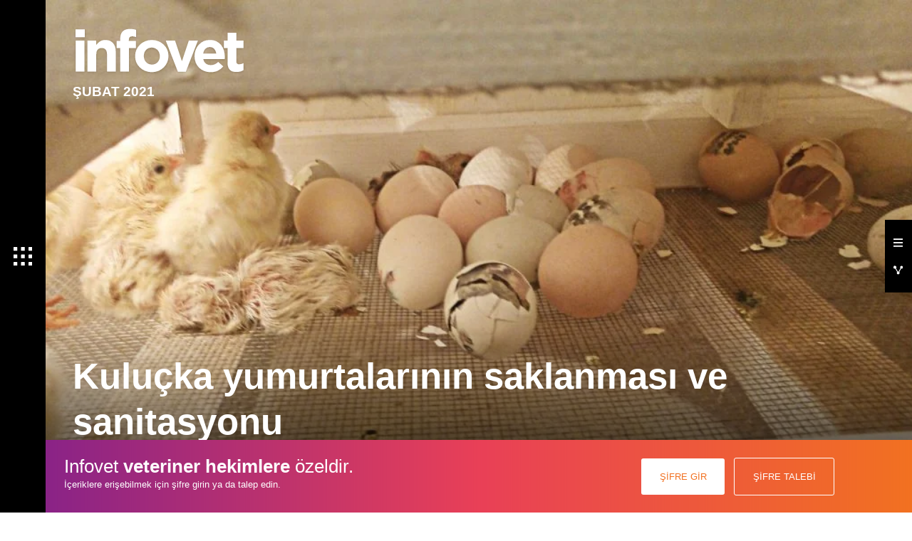

--- FILE ---
content_type: text/html; charset=UTF-8
request_url: https://infovetdergi.com/kulucka-yumurtalarinin-saklanmasi-ve-sanitasyonu/
body_size: 17287
content:
<!doctype html>
<html lang="tr">
<head>
<meta charset="UTF-8">
<meta name="viewport" content="width=device-width, minimum-scale=1.0, maximum-scale=1.0">
<meta name="theme-color" content="#000000"/>
 
<title>Kuluçka yumurtalarının saklanması ve sanitasyonu</title>
<meta name="description" content="Yumurtanın sanitasyonu temiz kuluçkalık yumurta elde edilmesi açısından son derece önemli bir basamaktır ve dikkatli bir yönetim sistemi gerektirmektedir." />
<meta property="og:type" content="website" />
<meta property="og:title" content="Kuluçka yumurtalarının saklanması ve sanitasyonu" />
<meta property="og:description" content="Yumurtanın sanitasyonu temiz kuluçkalık yumurta elde edilmesi açısından son derece önemli bir basamaktır ve dikkatli bir yönetim sistemi gerektirmektedir." />
<meta property="og:site_name" content="INFOVET" />
<meta property="og:url" content="https://infovetdergi.com/kulucka-yumurtalarinin-saklanmasi-ve-sanitasyonu/" />
<meta property="og:image" content="https://infovetdergi.com/wp-content/uploads/2021/03/yumurta1-1024x576.jpg" />
<link href="https://fonts.googleapis.com/css?family=Roboto+Slab:300,400,700&amp;subset=latin-ext" rel="stylesheet">
<link href="https://infovetdergi.com/wp-content/themes/matinfo/style.css?v=1748956838" rel="stylesheet" type="text/css">
<meta name='robots' content='max-image-preview:large' />
<link rel="alternate" title="oEmbed (JSON)" type="application/json+oembed" href="https://infovetdergi.com/wp-json/oembed/1.0/embed?url=https%3A%2F%2Finfovetdergi.com%2Fkulucka-yumurtalarinin-saklanmasi-ve-sanitasyonu%2F" />
<link rel="alternate" title="oEmbed (XML)" type="text/xml+oembed" href="https://infovetdergi.com/wp-json/oembed/1.0/embed?url=https%3A%2F%2Finfovetdergi.com%2Fkulucka-yumurtalarinin-saklanmasi-ve-sanitasyonu%2F&#038;format=xml" />
<style id='wp-img-auto-sizes-contain-inline-css' type='text/css'>
img:is([sizes=auto i],[sizes^="auto," i]){contain-intrinsic-size:3000px 1500px}
/*# sourceURL=wp-img-auto-sizes-contain-inline-css */
</style>
<style id='wp-block-library-inline-css' type='text/css'>
:root{--wp-block-synced-color:#7a00df;--wp-block-synced-color--rgb:122,0,223;--wp-bound-block-color:var(--wp-block-synced-color);--wp-editor-canvas-background:#ddd;--wp-admin-theme-color:#007cba;--wp-admin-theme-color--rgb:0,124,186;--wp-admin-theme-color-darker-10:#006ba1;--wp-admin-theme-color-darker-10--rgb:0,107,160.5;--wp-admin-theme-color-darker-20:#005a87;--wp-admin-theme-color-darker-20--rgb:0,90,135;--wp-admin-border-width-focus:2px}@media (min-resolution:192dpi){:root{--wp-admin-border-width-focus:1.5px}}.wp-element-button{cursor:pointer}:root .has-very-light-gray-background-color{background-color:#eee}:root .has-very-dark-gray-background-color{background-color:#313131}:root .has-very-light-gray-color{color:#eee}:root .has-very-dark-gray-color{color:#313131}:root .has-vivid-green-cyan-to-vivid-cyan-blue-gradient-background{background:linear-gradient(135deg,#00d084,#0693e3)}:root .has-purple-crush-gradient-background{background:linear-gradient(135deg,#34e2e4,#4721fb 50%,#ab1dfe)}:root .has-hazy-dawn-gradient-background{background:linear-gradient(135deg,#faaca8,#dad0ec)}:root .has-subdued-olive-gradient-background{background:linear-gradient(135deg,#fafae1,#67a671)}:root .has-atomic-cream-gradient-background{background:linear-gradient(135deg,#fdd79a,#004a59)}:root .has-nightshade-gradient-background{background:linear-gradient(135deg,#330968,#31cdcf)}:root .has-midnight-gradient-background{background:linear-gradient(135deg,#020381,#2874fc)}:root{--wp--preset--font-size--normal:16px;--wp--preset--font-size--huge:42px}.has-regular-font-size{font-size:1em}.has-larger-font-size{font-size:2.625em}.has-normal-font-size{font-size:var(--wp--preset--font-size--normal)}.has-huge-font-size{font-size:var(--wp--preset--font-size--huge)}.has-text-align-center{text-align:center}.has-text-align-left{text-align:left}.has-text-align-right{text-align:right}.has-fit-text{white-space:nowrap!important}#end-resizable-editor-section{display:none}.aligncenter{clear:both}.items-justified-left{justify-content:flex-start}.items-justified-center{justify-content:center}.items-justified-right{justify-content:flex-end}.items-justified-space-between{justify-content:space-between}.screen-reader-text{border:0;clip-path:inset(50%);height:1px;margin:-1px;overflow:hidden;padding:0;position:absolute;width:1px;word-wrap:normal!important}.screen-reader-text:focus{background-color:#ddd;clip-path:none;color:#444;display:block;font-size:1em;height:auto;left:5px;line-height:normal;padding:15px 23px 14px;text-decoration:none;top:5px;width:auto;z-index:100000}html :where(.has-border-color){border-style:solid}html :where([style*=border-top-color]){border-top-style:solid}html :where([style*=border-right-color]){border-right-style:solid}html :where([style*=border-bottom-color]){border-bottom-style:solid}html :where([style*=border-left-color]){border-left-style:solid}html :where([style*=border-width]){border-style:solid}html :where([style*=border-top-width]){border-top-style:solid}html :where([style*=border-right-width]){border-right-style:solid}html :where([style*=border-bottom-width]){border-bottom-style:solid}html :where([style*=border-left-width]){border-left-style:solid}html :where(img[class*=wp-image-]){height:auto;max-width:100%}:where(figure){margin:0 0 1em}html :where(.is-position-sticky){--wp-admin--admin-bar--position-offset:var(--wp-admin--admin-bar--height,0px)}@media screen and (max-width:600px){html :where(.is-position-sticky){--wp-admin--admin-bar--position-offset:0px}}

/*# sourceURL=wp-block-library-inline-css */
</style><style id='global-styles-inline-css' type='text/css'>
:root{--wp--preset--aspect-ratio--square: 1;--wp--preset--aspect-ratio--4-3: 4/3;--wp--preset--aspect-ratio--3-4: 3/4;--wp--preset--aspect-ratio--3-2: 3/2;--wp--preset--aspect-ratio--2-3: 2/3;--wp--preset--aspect-ratio--16-9: 16/9;--wp--preset--aspect-ratio--9-16: 9/16;--wp--preset--color--black: #000000;--wp--preset--color--cyan-bluish-gray: #abb8c3;--wp--preset--color--white: #ffffff;--wp--preset--color--pale-pink: #f78da7;--wp--preset--color--vivid-red: #cf2e2e;--wp--preset--color--luminous-vivid-orange: #ff6900;--wp--preset--color--luminous-vivid-amber: #fcb900;--wp--preset--color--light-green-cyan: #7bdcb5;--wp--preset--color--vivid-green-cyan: #00d084;--wp--preset--color--pale-cyan-blue: #8ed1fc;--wp--preset--color--vivid-cyan-blue: #0693e3;--wp--preset--color--vivid-purple: #9b51e0;--wp--preset--gradient--vivid-cyan-blue-to-vivid-purple: linear-gradient(135deg,rgb(6,147,227) 0%,rgb(155,81,224) 100%);--wp--preset--gradient--light-green-cyan-to-vivid-green-cyan: linear-gradient(135deg,rgb(122,220,180) 0%,rgb(0,208,130) 100%);--wp--preset--gradient--luminous-vivid-amber-to-luminous-vivid-orange: linear-gradient(135deg,rgb(252,185,0) 0%,rgb(255,105,0) 100%);--wp--preset--gradient--luminous-vivid-orange-to-vivid-red: linear-gradient(135deg,rgb(255,105,0) 0%,rgb(207,46,46) 100%);--wp--preset--gradient--very-light-gray-to-cyan-bluish-gray: linear-gradient(135deg,rgb(238,238,238) 0%,rgb(169,184,195) 100%);--wp--preset--gradient--cool-to-warm-spectrum: linear-gradient(135deg,rgb(74,234,220) 0%,rgb(151,120,209) 20%,rgb(207,42,186) 40%,rgb(238,44,130) 60%,rgb(251,105,98) 80%,rgb(254,248,76) 100%);--wp--preset--gradient--blush-light-purple: linear-gradient(135deg,rgb(255,206,236) 0%,rgb(152,150,240) 100%);--wp--preset--gradient--blush-bordeaux: linear-gradient(135deg,rgb(254,205,165) 0%,rgb(254,45,45) 50%,rgb(107,0,62) 100%);--wp--preset--gradient--luminous-dusk: linear-gradient(135deg,rgb(255,203,112) 0%,rgb(199,81,192) 50%,rgb(65,88,208) 100%);--wp--preset--gradient--pale-ocean: linear-gradient(135deg,rgb(255,245,203) 0%,rgb(182,227,212) 50%,rgb(51,167,181) 100%);--wp--preset--gradient--electric-grass: linear-gradient(135deg,rgb(202,248,128) 0%,rgb(113,206,126) 100%);--wp--preset--gradient--midnight: linear-gradient(135deg,rgb(2,3,129) 0%,rgb(40,116,252) 100%);--wp--preset--font-size--small: 13px;--wp--preset--font-size--medium: 20px;--wp--preset--font-size--large: 36px;--wp--preset--font-size--x-large: 42px;--wp--preset--spacing--20: 0.44rem;--wp--preset--spacing--30: 0.67rem;--wp--preset--spacing--40: 1rem;--wp--preset--spacing--50: 1.5rem;--wp--preset--spacing--60: 2.25rem;--wp--preset--spacing--70: 3.38rem;--wp--preset--spacing--80: 5.06rem;--wp--preset--shadow--natural: 6px 6px 9px rgba(0, 0, 0, 0.2);--wp--preset--shadow--deep: 12px 12px 50px rgba(0, 0, 0, 0.4);--wp--preset--shadow--sharp: 6px 6px 0px rgba(0, 0, 0, 0.2);--wp--preset--shadow--outlined: 6px 6px 0px -3px rgb(255, 255, 255), 6px 6px rgb(0, 0, 0);--wp--preset--shadow--crisp: 6px 6px 0px rgb(0, 0, 0);}:where(.is-layout-flex){gap: 0.5em;}:where(.is-layout-grid){gap: 0.5em;}body .is-layout-flex{display: flex;}.is-layout-flex{flex-wrap: wrap;align-items: center;}.is-layout-flex > :is(*, div){margin: 0;}body .is-layout-grid{display: grid;}.is-layout-grid > :is(*, div){margin: 0;}:where(.wp-block-columns.is-layout-flex){gap: 2em;}:where(.wp-block-columns.is-layout-grid){gap: 2em;}:where(.wp-block-post-template.is-layout-flex){gap: 1.25em;}:where(.wp-block-post-template.is-layout-grid){gap: 1.25em;}.has-black-color{color: var(--wp--preset--color--black) !important;}.has-cyan-bluish-gray-color{color: var(--wp--preset--color--cyan-bluish-gray) !important;}.has-white-color{color: var(--wp--preset--color--white) !important;}.has-pale-pink-color{color: var(--wp--preset--color--pale-pink) !important;}.has-vivid-red-color{color: var(--wp--preset--color--vivid-red) !important;}.has-luminous-vivid-orange-color{color: var(--wp--preset--color--luminous-vivid-orange) !important;}.has-luminous-vivid-amber-color{color: var(--wp--preset--color--luminous-vivid-amber) !important;}.has-light-green-cyan-color{color: var(--wp--preset--color--light-green-cyan) !important;}.has-vivid-green-cyan-color{color: var(--wp--preset--color--vivid-green-cyan) !important;}.has-pale-cyan-blue-color{color: var(--wp--preset--color--pale-cyan-blue) !important;}.has-vivid-cyan-blue-color{color: var(--wp--preset--color--vivid-cyan-blue) !important;}.has-vivid-purple-color{color: var(--wp--preset--color--vivid-purple) !important;}.has-black-background-color{background-color: var(--wp--preset--color--black) !important;}.has-cyan-bluish-gray-background-color{background-color: var(--wp--preset--color--cyan-bluish-gray) !important;}.has-white-background-color{background-color: var(--wp--preset--color--white) !important;}.has-pale-pink-background-color{background-color: var(--wp--preset--color--pale-pink) !important;}.has-vivid-red-background-color{background-color: var(--wp--preset--color--vivid-red) !important;}.has-luminous-vivid-orange-background-color{background-color: var(--wp--preset--color--luminous-vivid-orange) !important;}.has-luminous-vivid-amber-background-color{background-color: var(--wp--preset--color--luminous-vivid-amber) !important;}.has-light-green-cyan-background-color{background-color: var(--wp--preset--color--light-green-cyan) !important;}.has-vivid-green-cyan-background-color{background-color: var(--wp--preset--color--vivid-green-cyan) !important;}.has-pale-cyan-blue-background-color{background-color: var(--wp--preset--color--pale-cyan-blue) !important;}.has-vivid-cyan-blue-background-color{background-color: var(--wp--preset--color--vivid-cyan-blue) !important;}.has-vivid-purple-background-color{background-color: var(--wp--preset--color--vivid-purple) !important;}.has-black-border-color{border-color: var(--wp--preset--color--black) !important;}.has-cyan-bluish-gray-border-color{border-color: var(--wp--preset--color--cyan-bluish-gray) !important;}.has-white-border-color{border-color: var(--wp--preset--color--white) !important;}.has-pale-pink-border-color{border-color: var(--wp--preset--color--pale-pink) !important;}.has-vivid-red-border-color{border-color: var(--wp--preset--color--vivid-red) !important;}.has-luminous-vivid-orange-border-color{border-color: var(--wp--preset--color--luminous-vivid-orange) !important;}.has-luminous-vivid-amber-border-color{border-color: var(--wp--preset--color--luminous-vivid-amber) !important;}.has-light-green-cyan-border-color{border-color: var(--wp--preset--color--light-green-cyan) !important;}.has-vivid-green-cyan-border-color{border-color: var(--wp--preset--color--vivid-green-cyan) !important;}.has-pale-cyan-blue-border-color{border-color: var(--wp--preset--color--pale-cyan-blue) !important;}.has-vivid-cyan-blue-border-color{border-color: var(--wp--preset--color--vivid-cyan-blue) !important;}.has-vivid-purple-border-color{border-color: var(--wp--preset--color--vivid-purple) !important;}.has-vivid-cyan-blue-to-vivid-purple-gradient-background{background: var(--wp--preset--gradient--vivid-cyan-blue-to-vivid-purple) !important;}.has-light-green-cyan-to-vivid-green-cyan-gradient-background{background: var(--wp--preset--gradient--light-green-cyan-to-vivid-green-cyan) !important;}.has-luminous-vivid-amber-to-luminous-vivid-orange-gradient-background{background: var(--wp--preset--gradient--luminous-vivid-amber-to-luminous-vivid-orange) !important;}.has-luminous-vivid-orange-to-vivid-red-gradient-background{background: var(--wp--preset--gradient--luminous-vivid-orange-to-vivid-red) !important;}.has-very-light-gray-to-cyan-bluish-gray-gradient-background{background: var(--wp--preset--gradient--very-light-gray-to-cyan-bluish-gray) !important;}.has-cool-to-warm-spectrum-gradient-background{background: var(--wp--preset--gradient--cool-to-warm-spectrum) !important;}.has-blush-light-purple-gradient-background{background: var(--wp--preset--gradient--blush-light-purple) !important;}.has-blush-bordeaux-gradient-background{background: var(--wp--preset--gradient--blush-bordeaux) !important;}.has-luminous-dusk-gradient-background{background: var(--wp--preset--gradient--luminous-dusk) !important;}.has-pale-ocean-gradient-background{background: var(--wp--preset--gradient--pale-ocean) !important;}.has-electric-grass-gradient-background{background: var(--wp--preset--gradient--electric-grass) !important;}.has-midnight-gradient-background{background: var(--wp--preset--gradient--midnight) !important;}.has-small-font-size{font-size: var(--wp--preset--font-size--small) !important;}.has-medium-font-size{font-size: var(--wp--preset--font-size--medium) !important;}.has-large-font-size{font-size: var(--wp--preset--font-size--large) !important;}.has-x-large-font-size{font-size: var(--wp--preset--font-size--x-large) !important;}
/*# sourceURL=global-styles-inline-css */
</style>

<style id='classic-theme-styles-inline-css' type='text/css'>
/*! This file is auto-generated */
.wp-block-button__link{color:#fff;background-color:#32373c;border-radius:9999px;box-shadow:none;text-decoration:none;padding:calc(.667em + 2px) calc(1.333em + 2px);font-size:1.125em}.wp-block-file__button{background:#32373c;color:#fff;text-decoration:none}
/*# sourceURL=/wp-includes/css/classic-themes.min.css */
</style>
<link rel="https://api.w.org/" href="https://infovetdergi.com/wp-json/" /><link rel="alternate" title="JSON" type="application/json" href="https://infovetdergi.com/wp-json/wp/v2/posts/8338" /><link rel="EditURI" type="application/rsd+xml" title="RSD" href="https://infovetdergi.com/xmlrpc.php?rsd" />
<meta name="generator" content="WordPress 6.9" />
<link rel="canonical" href="https://infovetdergi.com/kulucka-yumurtalarinin-saklanmasi-ve-sanitasyonu/" />
<link rel='shortlink' href='https://infovetdergi.com/?p=8338' />
<script async src="https://www.googletagmanager.com/gtag/js?id=G-GYJKEFX70D"></script>
<script>
  window.dataLayer = window.dataLayer || [];
  function gtag(){dataLayer.push(arguments);}
  gtag('js', new Date());
  gtag('config', 'G-GYJKEFX70D');
</script>
</head><main id="single" class="ingate">

        
    <div class="corps">
                <a href="https://infovetdergi.com/subat-2021/"><img src="https://infovetdergi.com/wp-content/themes/matinfo/img/logo.svg" alt="Infovet"></a>
        <div class="issue"><a href="https://infovetdergi.com/subat-2021/">ŞUBAT 2021</a></div>
            </div>

    <header class="section header">
        <div class="entry">
            <h1 class="title">Kuluçka yumurtalarının saklanması ve sanitasyonu</h1>
            <p class="excerpt">Yumurtanın sanitasyonu temiz kuluçkalık yumurta elde edilmesi açısından son derece önemli bir basamaktır ve dikkatli bir yönetim sistemi gerektirmektedir.</p>
        </div>
        <picture>
            <source media="(min-width: 1440px)" srcset="https://infovetdergi.com/wp-content/uploads/2021/03/yumurta1.jpg">
            <source media="(min-width: 767px)" srcset="https://infovetdergi.com/wp-content/uploads/2021/03/yumurta1-1024x576.jpg">
            <img src="https://infovetdergi.com/wp-content/uploads/2021/03/yumurta1-1024x576.jpg" alt="Kuluçka yumurtalarının saklanması ve sanitasyonu">
        </picture>
    </header>

    <div class="section content">
                    <p class="promotepass">İçeriği görüntüleyebilmek için lütfen şifre girişi yapın.</p>
            </div>

    
    <footer>
                <div class="passcode">
    <ul>
        <li>Infovet <strong>veteriner hekimlere</strong> özeldir.<span>İçeriklere erişebilmek için şifre girin ya da talep edin.</span></li>
        <li><a class="enter">ŞİFRE GİR</a><a class="request">ŞİFRE TALEBİ</a></li>
    </ul>
</div>
<div class="form enterForm">
    <ul>
        <li>Infovet <strong>veteriner hekimlere</strong> özeldir.</li>
        <li>İçeriklere erişebilmek için lütfen şifre girin.</li>
    </ul>
    <ul id="enterable">
        <li><input id="theuser" type="text" placeholder="E-POSTA ADRESİ"></li>
        <li><input id="thepass" type="text" placeholder="ŞİFRE"></li>
        <li><a id="query">ŞİFRE GİR</a></li>
    </ul>
    <ul>
        <li>Üyelerimize özel oluşturduğumuz <strong>şifre talep formunda</strong> e-posta adresinize şifre gönderiyoruz.</li>
        <li>Şifre talebi oluşturduysanız, e-postada yer alan şifreyi yukarıdaki alana girerek içeriklere erişebilirsiniz.</li>
    </ul>
    <div class="close"><img src="https://infovetdergi.com/wp-content/themes/matinfo/img/close-black.svg" alt="Kapat"></div>
</div>
<div class="form requestForm">
    <ul>
        <li>Infovet <strong>veteriner hekimlere</strong> özeldir.</li>
        <li>Üye listesine dahil olmak ve şifre edinmek için lütfen şifre talebinde bulunun. <strong>Ücretsizdir.</strong></li>
    </ul>
    <ul id="requestable">
        <li id="personal_details">
            <input id="name" type="text" placeholder="Adınız Soyadınız">
            <input id="email" type="text" placeholder="E-posta Adresiniz">
            <input id="phone" type="number" placeholder="Telefon Numaranız">
        </li>
        <li id="work_details">
            <select id="city">
                <option value="not">Şehir</option>
                                <option value="Adana">Adana</option>
                                <option value="Adıyaman">Adıyaman</option>
                                <option value="Afyonkarahisar">Afyonkarahisar</option>
                                <option value="Ağrı">Ağrı</option>
                                <option value="Aksaray">Aksaray</option>
                                <option value="Amasya">Amasya</option>
                                <option value="Ankara">Ankara</option>
                                <option value="Antalya">Antalya</option>
                                <option value="Ardahan">Ardahan</option>
                                <option value="Artvin">Artvin</option>
                                <option value="Aydın">Aydın</option>
                                <option value="Balıkesir">Balıkesir</option>
                                <option value="Bartın">Bartın</option>
                                <option value="Batman">Batman</option>
                                <option value="Bayburt">Bayburt</option>
                                <option value="Bilecik">Bilecik</option>
                                <option value="Bingöl">Bingöl</option>
                                <option value="Bitlis">Bitlis</option>
                                <option value="Bolu">Bolu</option>
                                <option value="Burdur">Burdur</option>
                                <option value="Bursa">Bursa</option>
                                <option value="Çanakkale">Çanakkale</option>
                                <option value="Çankırı">Çankırı</option>
                                <option value="Çorum">Çorum</option>
                                <option value="Denizli">Denizli</option>
                                <option value="Diyarbakır">Diyarbakır</option>
                                <option value="Düzce">Düzce</option>
                                <option value="Edirne">Edirne</option>
                                <option value="Elazığ">Elazığ</option>
                                <option value="Erzincan">Erzincan</option>
                                <option value="Erzurum">Erzurum</option>
                                <option value="Eskişehir">Eskişehir</option>
                                <option value="Gaziantep">Gaziantep</option>
                                <option value="Giresun">Giresun</option>
                                <option value="Gümüşhane">Gümüşhane</option>
                                <option value="Hakkâri">Hakkâri</option>
                                <option value="Hatay">Hatay</option>
                                <option value="Iğdır">Iğdır</option>
                                <option value="Isparta">Isparta</option>
                                <option value="İstanbul">İstanbul</option>
                                <option value="İzmir">İzmir</option>
                                <option value="Kahramanmaraş">Kahramanmaraş</option>
                                <option value="Karabük">Karabük</option>
                                <option value="Karaman">Karaman</option>
                                <option value="Kars">Kars</option>
                                <option value="Kastamonu">Kastamonu</option>
                                <option value="Kayseri">Kayseri</option>
                                <option value="Kırıkkale">Kırıkkale</option>
                                <option value="Kırklareli">Kırklareli</option>
                                <option value="Kırşehir">Kırşehir</option>
                                <option value="Kilis">Kilis</option>
                                <option value="Kocaeli">Kocaeli</option>
                                <option value="Konya">Konya</option>
                                <option value="Kütahya">Kütahya</option>
                                <option value="Malatya">Malatya</option>
                                <option value="Manisa">Manisa</option>
                                <option value="Mardin">Mardin</option>
                                <option value="Mersin">Mersin</option>
                                <option value="Muğla">Muğla</option>
                                <option value="Muş">Muş</option>
                                <option value="Nevşehir">Nevşehir</option>
                                <option value="Niğde">Niğde</option>
                                <option value="Ordu">Ordu</option>
                                <option value="Osmaniye">Osmaniye</option>
                                <option value="Rize">Rize</option>
                                <option value="Sakarya">Sakarya</option>
                                <option value="Samsun">Samsun</option>
                                <option value="Siirt">Siirt</option>
                                <option value="Sinop">Sinop</option>
                                <option value="Sivas">Sivas</option>
                                <option value="Şanlıurfa">Şanlıurfa</option>
                                <option value="Şırnak">Şırnak</option>
                                <option value="Tekirdağ">Tekirdağ</option>
                                <option value="Tokat">Tokat</option>
                                <option value="Trabzon">Trabzon</option>
                                <option value="Tunceli">Tunceli</option>
                                <option value="Uşak">Uşak</option>
                                <option value="Van">Van</option>
                                <option value="Yalova">Yalova</option>
                                <option value="Yozgat">Yozgat</option>
                                <option value="Zonguldak">Zonguldak</option>
                                <option value="Yurtdışı">Yurtdışı</option>
                            </select>
            <select id="occupation">
                <option value="not">Meslek</option>
                                <option value="Akademisyen">Akademisyen</option>
                                <option value="Veteriner Hekim">Veteriner Hekim</option>
                                <option value="Vet. Tekniker">Vet. Tekniker</option>
                                <option value="Ziraat Mühendisi">Ziraat Mühendisi</option>
                                <option value="Kamu Görevlisi">Kamu Görevlisi</option>
                                <option value="Özel Sektör">Özel Sektör</option>
                                <option value="Vet. Hekim Öğrenci">Vet. Hekim Öğrenci</option>
                                <option value="Ziraat Müh. Öğrenci">Ziraat Müh. Öğrenci</option>
                            </select>
            <select id="work">
                <option value="not">Çalışma Alanı</option>
                                <option value="Kanatlı">Kanatlı</option>
                                <option value="Ruminant">Ruminant</option>
                                <option value="Pet">Pet</option>
                                <option value="Aqua">Aqua</option>
                            </select>
            <select id="duty">
                <option value="not">Görev Tanımı</option>
                                <option value="Muayenehane, poliklinik ve hastaneler">Muayenehane, poliklinik ve hastaneler</option>
                                <option value="Hayvancılık işletmeleri (üretim, damızlık, ıslah, hayvanat bahçeleri)">Hayvancılık işletmeleri (üretim, damızlık, ıslah, hayvanat bahçeleri)</option>
                                <option value="Ev ve süs hayvanı satış yerleri">Ev ve süs hayvanı satış yerleri</option>
                                <option value="Hayvan eğitim ve barınma yerleri">Hayvan eğitim ve barınma yerleri</option>
                                <option value="Otel hizmeti veren hayvan bakımevleri">Otel hizmeti veren hayvan bakımevleri</option>
                                <option value="Yetiştirici Birlikleri">Yetiştirici Birlikleri</option>
                                <option value="Veteriner teşhis, analiz ve üretim laboratuvarları">Veteriner teşhis, analiz ve üretim laboratuvarları</option>
                                <option value="Deney hayvanı üretici, kullanıcı ve tedarikçileri ile deney hayvanları araştırma laboratuvarları">Deney hayvanı üretici, kullanıcı ve tedarikçileri ile deney hayvanları araştırma laboratuvarları</option>
                                <option value="Veteriner tıbbi ürünleri üreten, ithal eden, satan ve dağıtan işyerleri">Veteriner tıbbi ürünleri üreten, ithal eden, satan ve dağıtan işyerleri</option>
                                <option value="Tıbbi olmayan Veteriner sağlık ürünlerini üreten, ithal eden ve satan işyerleri">Tıbbi olmayan Veteriner sağlık ürünlerini üreten, ithal eden ve satan işyerleri</option>
                                <option value="Gıda üretim, işleme ve dağıtımı yapan işletmeler">Gıda üretim, işleme ve dağıtımı yapan işletmeler</option>
                                <option value="Gıda kontrol laboratuvarları">Gıda kontrol laboratuvarları</option>
                                <option value="Yem üretim, işleme ve dağıtımı yapan işletmeler">Yem üretim, işleme ve dağıtımı yapan işletmeler</option>
                                <option value="Kuluçkahane ve damızlık kanatlı işletmeleri">Kuluçkahane ve damızlık kanatlı işletmeleri</option>
                                <option value="Eksperlik hizmetleri">Eksperlik hizmetleri</option>
                                <option value="Tarımsal danışmanlık hizmetleri">Tarımsal danışmanlık hizmetleri</option>
                            </select>
        </li>
        <li id="university_details" >
            <select id="university">
                <option value="not">Üniversite</option>
                                <option value="AFYON KOCATEPE ÜNİVERSİTESİ VETERİNER FAKÜLTESİ">AFYON KOCATEPE ÜNİVERSİTESİ VETERİNER FAKÜLTESİ</option>
                                <option value="AKSARAY ÜNİVERSİTESİ VETERİNER FAKÜLTESİ">AKSARAY ÜNİVERSİTESİ VETERİNER FAKÜLTESİ</option>
                                <option value="ANKARA ÜNİVERSİTESİ VETERİNER FAKÜLTESİ">ANKARA ÜNİVERSİTESİ VETERİNER FAKÜLTESİ</option>
                                <option value="ATATÜRK ÜNİVERSİTESİ VETERİNER FAKÜLTESİ">ATATÜRK ÜNİVERSİTESİ VETERİNER FAKÜLTESİ</option>
                                <option value="AYDIN ADNAN MENDERES ÜNİVERSİTESİ VETERİNER FAKÜLTESİ BALIKESİR ÜNİVERSİTESİ">AYDIN ADNAN MENDERES ÜNİVERSİTESİ VETERİNER FAKÜLTESİ BALIKESİR ÜNİVERSİTESİ</option>
                                <option value="BİNGÖL ÜNİVERSİTESİ VETERİNER FAKÜLTESİ">BİNGÖL ÜNİVERSİTESİ VETERİNER FAKÜLTESİ</option>
                                <option value="BURDUR MEHMET AKİF ERSOY ÜNİVERSİTESİ VETERİNER FAKÜLTESİ">BURDUR MEHMET AKİF ERSOY ÜNİVERSİTESİ VETERİNER FAKÜLTESİ</option>
                                <option value="BURSA ULUDAĞ ÜNİVERSİTESİ VETERİNER FAKÜLTESİ">BURSA ULUDAĞ ÜNİVERSİTESİ VETERİNER FAKÜLTESİ</option>
                                <option value="ÇUKUROVA ÜNİVERSİTESİ VETERİNER FAKÜLTESİ">ÇUKUROVA ÜNİVERSİTESİ VETERİNER FAKÜLTESİ</option>
                                <option value="DİCLE ÜNİVERSİTESİ VETERİNER FAKÜLTESİ">DİCLE ÜNİVERSİTESİ VETERİNER FAKÜLTESİ</option>
                                <option value="ERCİYES ÜNİVERSİTESİ VETERİNER FAKÜLTESİ">ERCİYES ÜNİVERSİTESİ VETERİNER FAKÜLTESİ</option>
                                <option value="FIRAT ÜNİVERSİTESİ VETERİNER FAKÜLTESİ">FIRAT ÜNİVERSİTESİ VETERİNER FAKÜLTESİ</option>
                                <option value="HARRAN ÜNİVERSİTESİ VETERİNER FAKÜLTESİ">HARRAN ÜNİVERSİTESİ VETERİNER FAKÜLTESİ</option>
                                <option value="HATAY MUSTAFA KEMAL ÜNİVERSİTESİ VETERİNER FAKÜLTESİ">HATAY MUSTAFA KEMAL ÜNİVERSİTESİ VETERİNER FAKÜLTESİ</option>
                                <option value="İSTANBUL ÜNİVERSİTESİ VETERİNER FAKÜLTESİ">İSTANBUL ÜNİVERSİTESİ VETERİNER FAKÜLTESİ</option>
                                <option value="KAFKAS ÜNİVERSİTESİ VETERİNER FAKÜLTESİ">KAFKAS ÜNİVERSİTESİ VETERİNER FAKÜLTESİ</option>
                                <option value="KASTAMONU ÜNİVERSİTESİ VETERİNER FAKÜLTESİ">KASTAMONU ÜNİVERSİTESİ VETERİNER FAKÜLTESİ</option>
                                <option value="KIRIKKALE ÜNİVERSİTESİ VETERİNER FAKÜLTESİ">KIRIKKALE ÜNİVERSİTESİ VETERİNER FAKÜLTESİ</option>
                                <option value="MUĞLA SITKI KOÇMAN ÜNİVERSİTESİ VETERİNER FAKÜLTESİ">MUĞLA SITKI KOÇMAN ÜNİVERSİTESİ VETERİNER FAKÜLTESİ</option>
                                <option value="ONDOKUZ MAYIS ÜNİVERSİTESİ VETERİNER FAKÜLTESİ">ONDOKUZ MAYIS ÜNİVERSİTESİ VETERİNER FAKÜLTESİ</option>
                                <option value="SELÇUK ÜNİVERSİTESİ VETERİNER FAKÜLTESİ">SELÇUK ÜNİVERSİTESİ VETERİNER FAKÜLTESİ</option>
                                <option value="SİİRT ÜNİVERSİTESİ VETERİNER FAKÜLTESİ">SİİRT ÜNİVERSİTESİ VETERİNER FAKÜLTESİ</option>
                                <option value="SİVAS CUMHURİYET ÜNİVERSİTESİ VETERİNER FAKÜLTESİ">SİVAS CUMHURİYET ÜNİVERSİTESİ VETERİNER FAKÜLTESİ</option>
                                <option value="TEKİRDAĞ NAMIK KEMAL ÜNİVERSİTESİ VETERİNER FAKÜLTESİ">TEKİRDAĞ NAMIK KEMAL ÜNİVERSİTESİ VETERİNER FAKÜLTESİ</option>
                                <option value="VAN YÜZÜNCÜ YIL ÜNİVERSİTESİ VETERİNER FAKÜLTESİ">VAN YÜZÜNCÜ YIL ÜNİVERSİTESİ VETERİNER FAKÜLTESİ</option>
                                <option value="YAKIN DOĞU ÜNİVERSİTESİ VETERİNER FAKÜLTESİ">YAKIN DOĞU ÜNİVERSİTESİ VETERİNER FAKÜLTESİ</option>
                                <option value="KIRGIZİSTAN-TÜRKİYE MANAS ÜNİVERSİTESİ VETERİNER FAKÜLTESİ">KIRGIZİSTAN-TÜRKİYE MANAS ÜNİVERSİTESİ VETERİNER FAKÜLTESİ</option>
                            </select>
            <select id="graduation">
                <option value="not">Mezuniyet Yılı</option>
                                <option value="1960">1960</option>
                                <option value="1961">1961</option>
                                <option value="1962">1962</option>
                                <option value="1963">1963</option>
                                <option value="1964">1964</option>
                                <option value="1965">1965</option>
                                <option value="1966">1966</option>
                                <option value="1967">1967</option>
                                <option value="1968">1968</option>
                                <option value="1969">1969</option>
                                <option value="1970">1970</option>
                                <option value="1971">1971</option>
                                <option value="1972">1972</option>
                                <option value="1973">1973</option>
                                <option value="1974">1974</option>
                                <option value="1975">1975</option>
                                <option value="1976">1976</option>
                                <option value="1977">1977</option>
                                <option value="1978">1978</option>
                                <option value="1979">1979</option>
                                <option value="1980">1980</option>
                                <option value="1981">1981</option>
                                <option value="1982">1982</option>
                                <option value="1983">1983</option>
                                <option value="1984">1984</option>
                                <option value="1985">1985</option>
                                <option value="1986">1986</option>
                                <option value="1987">1987</option>
                                <option value="1988">1988</option>
                                <option value="1989">1989</option>
                                <option value="1990">1990</option>
                                <option value="1991">1991</option>
                                <option value="1992">1992</option>
                                <option value="1993">1993</option>
                                <option value="1994">1994</option>
                                <option value="1995">1995</option>
                                <option value="1996">1996</option>
                                <option value="1997">1997</option>
                                <option value="1998">1998</option>
                                <option value="1999">1999</option>
                                <option value="2000">2000</option>
                                <option value="2001">2001</option>
                                <option value="2002">2002</option>
                                <option value="2003">2003</option>
                                <option value="2004">2004</option>
                                <option value="2005">2005</option>
                                <option value="2006">2006</option>
                                <option value="2007">2007</option>
                                <option value="2008">2008</option>
                                <option value="2009">2009</option>
                                <option value="2010">2010</option>
                                <option value="2011">2011</option>
                                <option value="2012">2012</option>
                                <option value="2013">2013</option>
                                <option value="2014">2014</option>
                                <option value="2015">2015</option>
                                <option value="2016">2016</option>
                                <option value="2017">2017</option>
                                <option value="2018">2018</option>
                                <option value="2019">2019</option>
                                <option value="2020">2020</option>
                                <option value="2021">2021</option>
                                <option value="2022">2022</option>
                                <option value="2023">2023</option>
                                <option value="2024">2024</option>
                                <option value="2025">2025</option>
                                <option value="2026">2026</option>
                                <option value="2027">2027</option>
                                <option value="2028">2028</option>
                                <option value="2029">2029</option>
                                <option value="2030">2030</option>
                            </select>
        </li>
        <li id="continue"><a id="sendRequest">DEVAM ET</a></li>
    </ul>
    <ul class="vetonly">
        <li>Üyelik başvurusu yaparak <a href="https://infovetdergi.com/veteriner-tibbi-urun-tanitim-yonetmeligi/" target="_blank">Veteriner Tıbbı Ürün Tanıtım Yönetmeliği</a>, <a href="https://infovetdergi.com/gizlilik-politikasi/" target="_blank">Gizlilik Bildirimi</a> ve <a href="https://infovetdergi.com/e-posta-gonderim-bildirimi/" target="_blank">E-posta Gönderim Bildirimi</a> bilgi ve koşullarını kabul etmiş sayılırsınız.</li>
    </ul>
    <div class="close"><img src="https://infovetdergi.com/wp-content/themes/matinfo/img/close-black.svg" alt="Kapat"></div>
</div> 
         
            </footer>

</main>
<aside id="lm">
    <div class="optin">
        <img src="https://infovetdergi.com/wp-content/themes/matinfo/img/menu.svg" alt="Menüyü Aç">
        <img src="https://infovetdergi.com/wp-content/themes/matinfo/img/close.svg" alt="Menüyü Kapat">
    </div>
    <div id="menu">
        <div class="indicator">
            <input type="text" placeholder="İçeriklerde arayın...">
            <div class="icon open"><img src="https://infovetdergi.com/wp-content/themes/matinfo/img/search.svg" alt="Arama Yap"></div>
            <div class="icon close"><img src="https://infovetdergi.com/wp-content/themes/matinfo/img/close.svg" alt="Aramayı Kapat"></div>
        </div>
        <div class="search">
            <ul></ul>
        </div>
        <div class="issues">
            <ul>
                                <li><a href="https://infovetdergi.com/" title="ARALIK 2025"><img width="203" height="300" src="https://infovetdergi.com/wp-content/uploads/2026/01/aralik_kapak-203x300.jpg" class="attachment-medium size-medium wp-post-image" alt="" decoding="async" loading="lazy" srcset="https://infovetdergi.com/wp-content/uploads/2026/01/aralik_kapak-203x300.jpg 203w, https://infovetdergi.com/wp-content/uploads/2026/01/aralik_kapak-693x1024.jpg 693w, https://infovetdergi.com/wp-content/uploads/2026/01/aralik_kapak-768x1134.jpg 768w, https://infovetdergi.com/wp-content/uploads/2026/01/aralik_kapak-1040x1536.jpg 1040w, https://infovetdergi.com/wp-content/uploads/2026/01/aralik_kapak.jpg 1200w" sizes="auto, (max-width: 203px) 100vw, 203px" /></a></li>
                                <li><a href="https://infovetdergi.com/kasim-2025/" title="KASIM 2025"><img width="203" height="300" src="https://infovetdergi.com/wp-content/uploads/2026/01/kasim_kapak-203x300.jpg" class="attachment-medium size-medium wp-post-image" alt="" decoding="async" loading="lazy" srcset="https://infovetdergi.com/wp-content/uploads/2026/01/kasim_kapak-203x300.jpg 203w, https://infovetdergi.com/wp-content/uploads/2026/01/kasim_kapak-693x1024.jpg 693w, https://infovetdergi.com/wp-content/uploads/2026/01/kasim_kapak-768x1134.jpg 768w, https://infovetdergi.com/wp-content/uploads/2026/01/kasim_kapak-1040x1536.jpg 1040w, https://infovetdergi.com/wp-content/uploads/2026/01/kasim_kapak.jpg 1200w" sizes="auto, (max-width: 203px) 100vw, 203px" /></a></li>
                                <li><a href="https://infovetdergi.com/ekim-2025/" title="EKİM 2025"><img width="203" height="300" src="https://infovetdergi.com/wp-content/uploads/2025/12/ekim_kapak-203x300.jpg" class="attachment-medium size-medium wp-post-image" alt="" decoding="async" loading="lazy" srcset="https://infovetdergi.com/wp-content/uploads/2025/12/ekim_kapak-203x300.jpg 203w, https://infovetdergi.com/wp-content/uploads/2025/12/ekim_kapak-693x1024.jpg 693w, https://infovetdergi.com/wp-content/uploads/2025/12/ekim_kapak-768x1134.jpg 768w, https://infovetdergi.com/wp-content/uploads/2025/12/ekim_kapak-1040x1536.jpg 1040w, https://infovetdergi.com/wp-content/uploads/2025/12/ekim_kapak.jpg 1200w" sizes="auto, (max-width: 203px) 100vw, 203px" /></a></li>
                                <li><a href="https://infovetdergi.com/eylul-2025/" title="EYLÜL 2025"><img width="203" height="300" src="https://infovetdergi.com/wp-content/uploads/2025/11/eylul_kapak-203x300.jpg" class="attachment-medium size-medium wp-post-image" alt="" decoding="async" loading="lazy" srcset="https://infovetdergi.com/wp-content/uploads/2025/11/eylul_kapak-203x300.jpg 203w, https://infovetdergi.com/wp-content/uploads/2025/11/eylul_kapak-693x1024.jpg 693w, https://infovetdergi.com/wp-content/uploads/2025/11/eylul_kapak-768x1134.jpg 768w, https://infovetdergi.com/wp-content/uploads/2025/11/eylul_kapak-1040x1536.jpg 1040w, https://infovetdergi.com/wp-content/uploads/2025/11/eylul_kapak.jpg 1200w" sizes="auto, (max-width: 203px) 100vw, 203px" /></a></li>
                                <li><a href="https://infovetdergi.com/agustos-2025/" title="AĞUSTOS 2025"><img width="203" height="300" src="https://infovetdergi.com/wp-content/uploads/2025/10/agustos_kapak-203x300.jpg" class="attachment-medium size-medium wp-post-image" alt="" decoding="async" loading="lazy" srcset="https://infovetdergi.com/wp-content/uploads/2025/10/agustos_kapak-203x300.jpg 203w, https://infovetdergi.com/wp-content/uploads/2025/10/agustos_kapak-693x1024.jpg 693w, https://infovetdergi.com/wp-content/uploads/2025/10/agustos_kapak-768x1134.jpg 768w, https://infovetdergi.com/wp-content/uploads/2025/10/agustos_kapak-1040x1536.jpg 1040w, https://infovetdergi.com/wp-content/uploads/2025/10/agustos_kapak.jpg 1200w" sizes="auto, (max-width: 203px) 100vw, 203px" /></a></li>
                                <li><a href="https://infovetdergi.com/temmuz-2025/" title="TEMMUZ 2025"><img width="203" height="300" src="https://infovetdergi.com/wp-content/uploads/2025/09/temmuz_kapak-203x300.jpg" class="attachment-medium size-medium wp-post-image" alt="" decoding="async" loading="lazy" srcset="https://infovetdergi.com/wp-content/uploads/2025/09/temmuz_kapak-203x300.jpg 203w, https://infovetdergi.com/wp-content/uploads/2025/09/temmuz_kapak-693x1024.jpg 693w, https://infovetdergi.com/wp-content/uploads/2025/09/temmuz_kapak-768x1134.jpg 768w, https://infovetdergi.com/wp-content/uploads/2025/09/temmuz_kapak-1040x1536.jpg 1040w, https://infovetdergi.com/wp-content/uploads/2025/09/temmuz_kapak.jpg 1200w" sizes="auto, (max-width: 203px) 100vw, 203px" /></a></li>
                                <li><a href="https://infovetdergi.com/haziran-2025/" title="HAZİRAN 2025"><img width="203" height="300" src="https://infovetdergi.com/wp-content/uploads/2025/08/haziran_kapak-203x300.jpg" class="attachment-medium size-medium wp-post-image" alt="" decoding="async" loading="lazy" srcset="https://infovetdergi.com/wp-content/uploads/2025/08/haziran_kapak-203x300.jpg 203w, https://infovetdergi.com/wp-content/uploads/2025/08/haziran_kapak-693x1024.jpg 693w, https://infovetdergi.com/wp-content/uploads/2025/08/haziran_kapak-768x1134.jpg 768w, https://infovetdergi.com/wp-content/uploads/2025/08/haziran_kapak-1040x1536.jpg 1040w, https://infovetdergi.com/wp-content/uploads/2025/08/haziran_kapak.jpg 1200w" sizes="auto, (max-width: 203px) 100vw, 203px" /></a></li>
                                <li><a href="https://infovetdergi.com/mayis-2025/" title="MAYIS 2025"><img width="203" height="300" src="https://infovetdergi.com/wp-content/uploads/2025/06/mayis_kapak-203x300.jpg" class="attachment-medium size-medium wp-post-image" alt="" decoding="async" loading="lazy" srcset="https://infovetdergi.com/wp-content/uploads/2025/06/mayis_kapak-203x300.jpg 203w, https://infovetdergi.com/wp-content/uploads/2025/06/mayis_kapak-693x1024.jpg 693w, https://infovetdergi.com/wp-content/uploads/2025/06/mayis_kapak-768x1134.jpg 768w, https://infovetdergi.com/wp-content/uploads/2025/06/mayis_kapak-1040x1536.jpg 1040w, https://infovetdergi.com/wp-content/uploads/2025/06/mayis_kapak.jpg 1200w" sizes="auto, (max-width: 203px) 100vw, 203px" /></a></li>
                                <li><a href="https://infovetdergi.com/nisan-2025/" title="NİSAN 2025"><img width="203" height="300" src="https://infovetdergi.com/wp-content/uploads/2025/05/nisan_kapak-203x300.jpg" class="attachment-medium size-medium wp-post-image" alt="" decoding="async" loading="lazy" srcset="https://infovetdergi.com/wp-content/uploads/2025/05/nisan_kapak-203x300.jpg 203w, https://infovetdergi.com/wp-content/uploads/2025/05/nisan_kapak-693x1024.jpg 693w, https://infovetdergi.com/wp-content/uploads/2025/05/nisan_kapak-768x1134.jpg 768w, https://infovetdergi.com/wp-content/uploads/2025/05/nisan_kapak-1040x1536.jpg 1040w, https://infovetdergi.com/wp-content/uploads/2025/05/nisan_kapak.jpg 1200w" sizes="auto, (max-width: 203px) 100vw, 203px" /></a></li>
                                <li><a href="https://infovetdergi.com/mart-2025/" title="MART 2025"><img width="203" height="300" src="https://infovetdergi.com/wp-content/uploads/2025/04/mart_kapak-203x300.jpg" class="attachment-medium size-medium wp-post-image" alt="" decoding="async" loading="lazy" srcset="https://infovetdergi.com/wp-content/uploads/2025/04/mart_kapak-203x300.jpg 203w, https://infovetdergi.com/wp-content/uploads/2025/04/mart_kapak-693x1024.jpg 693w, https://infovetdergi.com/wp-content/uploads/2025/04/mart_kapak-768x1134.jpg 768w, https://infovetdergi.com/wp-content/uploads/2025/04/mart_kapak-1040x1536.jpg 1040w, https://infovetdergi.com/wp-content/uploads/2025/04/mart_kapak.jpg 1200w" sizes="auto, (max-width: 203px) 100vw, 203px" /></a></li>
                                <li><a href="https://infovetdergi.com/subat-2025/" title="ŞUBAT 2025"><img width="203" height="300" src="https://infovetdergi.com/wp-content/uploads/2025/04/subat_kapak-203x300.jpg" class="attachment-medium size-medium wp-post-image" alt="" decoding="async" loading="lazy" srcset="https://infovetdergi.com/wp-content/uploads/2025/04/subat_kapak-203x300.jpg 203w, https://infovetdergi.com/wp-content/uploads/2025/04/subat_kapak-693x1024.jpg 693w, https://infovetdergi.com/wp-content/uploads/2025/04/subat_kapak-768x1134.jpg 768w, https://infovetdergi.com/wp-content/uploads/2025/04/subat_kapak-1040x1536.jpg 1040w, https://infovetdergi.com/wp-content/uploads/2025/04/subat_kapak.jpg 1200w" sizes="auto, (max-width: 203px) 100vw, 203px" /></a></li>
                                <li><a href="https://infovetdergi.com/ocak-2025/" title="OCAK 2025"><img width="203" height="300" src="https://infovetdergi.com/wp-content/uploads/2025/03/ocak_kapak-203x300.jpg" class="attachment-medium size-medium wp-post-image" alt="" decoding="async" loading="lazy" srcset="https://infovetdergi.com/wp-content/uploads/2025/03/ocak_kapak-203x300.jpg 203w, https://infovetdergi.com/wp-content/uploads/2025/03/ocak_kapak-693x1024.jpg 693w, https://infovetdergi.com/wp-content/uploads/2025/03/ocak_kapak-768x1134.jpg 768w, https://infovetdergi.com/wp-content/uploads/2025/03/ocak_kapak-1040x1536.jpg 1040w, https://infovetdergi.com/wp-content/uploads/2025/03/ocak_kapak.jpg 1200w" sizes="auto, (max-width: 203px) 100vw, 203px" /></a></li>
                                <li><a href="https://infovetdergi.com/aralik-2024/" title="ARALIK 2024"><img width="203" height="300" src="https://infovetdergi.com/wp-content/uploads/2025/03/aralik_kapak-203x300.jpg" class="attachment-medium size-medium wp-post-image" alt="" decoding="async" loading="lazy" srcset="https://infovetdergi.com/wp-content/uploads/2025/03/aralik_kapak-203x300.jpg 203w, https://infovetdergi.com/wp-content/uploads/2025/03/aralik_kapak-693x1024.jpg 693w, https://infovetdergi.com/wp-content/uploads/2025/03/aralik_kapak-768x1134.jpg 768w, https://infovetdergi.com/wp-content/uploads/2025/03/aralik_kapak-1040x1536.jpg 1040w, https://infovetdergi.com/wp-content/uploads/2025/03/aralik_kapak.jpg 1200w" sizes="auto, (max-width: 203px) 100vw, 203px" /></a></li>
                                <li><a href="https://infovetdergi.com/kasim-2024/" title="KASIM 2024"><img width="203" height="300" src="https://infovetdergi.com/wp-content/uploads/2025/01/kasim_kapak-203x300.jpg" class="attachment-medium size-medium wp-post-image" alt="" decoding="async" loading="lazy" srcset="https://infovetdergi.com/wp-content/uploads/2025/01/kasim_kapak-203x300.jpg 203w, https://infovetdergi.com/wp-content/uploads/2025/01/kasim_kapak-693x1024.jpg 693w, https://infovetdergi.com/wp-content/uploads/2025/01/kasim_kapak-768x1134.jpg 768w, https://infovetdergi.com/wp-content/uploads/2025/01/kasim_kapak-1040x1536.jpg 1040w, https://infovetdergi.com/wp-content/uploads/2025/01/kasim_kapak.jpg 1200w" sizes="auto, (max-width: 203px) 100vw, 203px" /></a></li>
                                <li><a href="https://infovetdergi.com/ekim-2024/" title="EKİM 2024"><img width="203" height="300" src="https://infovetdergi.com/wp-content/uploads/2024/12/ekim_kapak-203x300.jpg" class="attachment-medium size-medium wp-post-image" alt="" decoding="async" loading="lazy" srcset="https://infovetdergi.com/wp-content/uploads/2024/12/ekim_kapak-203x300.jpg 203w, https://infovetdergi.com/wp-content/uploads/2024/12/ekim_kapak-693x1024.jpg 693w, https://infovetdergi.com/wp-content/uploads/2024/12/ekim_kapak-768x1134.jpg 768w, https://infovetdergi.com/wp-content/uploads/2024/12/ekim_kapak-1040x1536.jpg 1040w, https://infovetdergi.com/wp-content/uploads/2024/12/ekim_kapak.jpg 1200w" sizes="auto, (max-width: 203px) 100vw, 203px" /></a></li>
                                <li><a href="https://infovetdergi.com/eylul-2024/" title="EYLÜL 2024"><img width="203" height="300" src="https://infovetdergi.com/wp-content/uploads/2025/01/eylul_kapak-203x300.jpg" class="attachment-medium size-medium wp-post-image" alt="" decoding="async" loading="lazy" srcset="https://infovetdergi.com/wp-content/uploads/2025/01/eylul_kapak-203x300.jpg 203w, https://infovetdergi.com/wp-content/uploads/2025/01/eylul_kapak-693x1024.jpg 693w, https://infovetdergi.com/wp-content/uploads/2025/01/eylul_kapak-768x1134.jpg 768w, https://infovetdergi.com/wp-content/uploads/2025/01/eylul_kapak-1040x1536.jpg 1040w, https://infovetdergi.com/wp-content/uploads/2025/01/eylul_kapak.jpg 1200w" sizes="auto, (max-width: 203px) 100vw, 203px" /></a></li>
                                <li><a href="https://infovetdergi.com/agustos-2024/" title="AĞUSTOS 2024"><img width="203" height="300" src="https://infovetdergi.com/wp-content/uploads/2024/11/agustos_kapak-203x300.jpg" class="attachment-medium size-medium wp-post-image" alt="" decoding="async" loading="lazy" srcset="https://infovetdergi.com/wp-content/uploads/2024/11/agustos_kapak-203x300.jpg 203w, https://infovetdergi.com/wp-content/uploads/2024/11/agustos_kapak-693x1024.jpg 693w, https://infovetdergi.com/wp-content/uploads/2024/11/agustos_kapak-768x1134.jpg 768w, https://infovetdergi.com/wp-content/uploads/2024/11/agustos_kapak-1040x1536.jpg 1040w, https://infovetdergi.com/wp-content/uploads/2024/11/agustos_kapak.jpg 1200w" sizes="auto, (max-width: 203px) 100vw, 203px" /></a></li>
                                <li><a href="https://infovetdergi.com/temmuz-2024/" title="TEMMUZ 2024"><img width="203" height="300" src="https://infovetdergi.com/wp-content/uploads/2024/11/Mobil-21-203x300.jpg" class="attachment-medium size-medium wp-post-image" alt="" decoding="async" loading="lazy" srcset="https://infovetdergi.com/wp-content/uploads/2024/11/Mobil-21-203x300.jpg 203w, https://infovetdergi.com/wp-content/uploads/2024/11/Mobil-21-693x1024.jpg 693w, https://infovetdergi.com/wp-content/uploads/2024/11/Mobil-21-768x1134.jpg 768w, https://infovetdergi.com/wp-content/uploads/2024/11/Mobil-21-1040x1536.jpg 1040w, https://infovetdergi.com/wp-content/uploads/2024/11/Mobil-21.jpg 1200w" sizes="auto, (max-width: 203px) 100vw, 203px" /></a></li>
                                <li><a href="https://infovetdergi.com/haziran-2024/" title="HAZİRAN 2024"><img width="203" height="300" src="https://infovetdergi.com/wp-content/uploads/2024/10/Mobil-20-203x300.jpg" class="attachment-medium size-medium wp-post-image" alt="" decoding="async" loading="lazy" srcset="https://infovetdergi.com/wp-content/uploads/2024/10/Mobil-20-203x300.jpg 203w, https://infovetdergi.com/wp-content/uploads/2024/10/Mobil-20-693x1024.jpg 693w, https://infovetdergi.com/wp-content/uploads/2024/10/Mobil-20-768x1134.jpg 768w, https://infovetdergi.com/wp-content/uploads/2024/10/Mobil-20-1040x1536.jpg 1040w, https://infovetdergi.com/wp-content/uploads/2024/10/Mobil-20.jpg 1200w" sizes="auto, (max-width: 203px) 100vw, 203px" /></a></li>
                                <li><a href="https://infovetdergi.com/mayis-2024/" title="MAYIS 2024"><img width="203" height="300" src="https://infovetdergi.com/wp-content/uploads/2024/08/Mobil-24-203x300.jpg" class="attachment-medium size-medium wp-post-image" alt="" decoding="async" loading="lazy" srcset="https://infovetdergi.com/wp-content/uploads/2024/08/Mobil-24-203x300.jpg 203w, https://infovetdergi.com/wp-content/uploads/2024/08/Mobil-24-693x1024.jpg 693w, https://infovetdergi.com/wp-content/uploads/2024/08/Mobil-24-768x1134.jpg 768w, https://infovetdergi.com/wp-content/uploads/2024/08/Mobil-24-1040x1536.jpg 1040w, https://infovetdergi.com/wp-content/uploads/2024/08/Mobil-24.jpg 1200w" sizes="auto, (max-width: 203px) 100vw, 203px" /></a></li>
                                <li><a href="https://infovetdergi.com/nisan-2024/" title="NİSAN 2024"><img width="203" height="300" src="https://infovetdergi.com/wp-content/uploads/2024/06/Mobil-42-203x300.jpg" class="attachment-medium size-medium wp-post-image" alt="" decoding="async" loading="lazy" srcset="https://infovetdergi.com/wp-content/uploads/2024/06/Mobil-42-203x300.jpg 203w, https://infovetdergi.com/wp-content/uploads/2024/06/Mobil-42-693x1024.jpg 693w, https://infovetdergi.com/wp-content/uploads/2024/06/Mobil-42-768x1134.jpg 768w, https://infovetdergi.com/wp-content/uploads/2024/06/Mobil-42-1040x1536.jpg 1040w, https://infovetdergi.com/wp-content/uploads/2024/06/Mobil-42.jpg 1200w" sizes="auto, (max-width: 203px) 100vw, 203px" /></a></li>
                                <li><a href="https://infovetdergi.com/mart-2024/" title="MART 2024"><img width="203" height="300" src="https://infovetdergi.com/wp-content/uploads/2024/06/Mobil-19-203x300.jpg" class="attachment-medium size-medium wp-post-image" alt="" decoding="async" loading="lazy" srcset="https://infovetdergi.com/wp-content/uploads/2024/06/Mobil-19-203x300.jpg 203w, https://infovetdergi.com/wp-content/uploads/2024/06/Mobil-19-693x1024.jpg 693w, https://infovetdergi.com/wp-content/uploads/2024/06/Mobil-19-768x1134.jpg 768w, https://infovetdergi.com/wp-content/uploads/2024/06/Mobil-19-1040x1536.jpg 1040w, https://infovetdergi.com/wp-content/uploads/2024/06/Mobil-19.jpg 1200w" sizes="auto, (max-width: 203px) 100vw, 203px" /></a></li>
                                <li><a href="https://infovetdergi.com/subat-2024/" title="ŞUBAT 2024"><img width="203" height="300" src="https://infovetdergi.com/wp-content/uploads/2024/05/WhatsApp-Image-2024-05-27-at-15.00.22-203x300.jpeg" class="attachment-medium size-medium wp-post-image" alt="" decoding="async" loading="lazy" srcset="https://infovetdergi.com/wp-content/uploads/2024/05/WhatsApp-Image-2024-05-27-at-15.00.22-203x300.jpeg 203w, https://infovetdergi.com/wp-content/uploads/2024/05/WhatsApp-Image-2024-05-27-at-15.00.22-694x1024.jpeg 694w, https://infovetdergi.com/wp-content/uploads/2024/05/WhatsApp-Image-2024-05-27-at-15.00.22-768x1134.jpeg 768w, https://infovetdergi.com/wp-content/uploads/2024/05/WhatsApp-Image-2024-05-27-at-15.00.22-1041x1536.jpeg 1041w, https://infovetdergi.com/wp-content/uploads/2024/05/WhatsApp-Image-2024-05-27-at-15.00.22.jpeg 1084w" sizes="auto, (max-width: 203px) 100vw, 203px" /></a></li>
                                <li><a href="https://infovetdergi.com/ocak-2024/" title="OCAK 2024"><img width="203" height="300" src="https://infovetdergi.com/wp-content/uploads/2024/04/Mobil-203x300.jpg" class="attachment-medium size-medium wp-post-image" alt="" decoding="async" loading="lazy" srcset="https://infovetdergi.com/wp-content/uploads/2024/04/Mobil-203x300.jpg 203w, https://infovetdergi.com/wp-content/uploads/2024/04/Mobil-693x1024.jpg 693w, https://infovetdergi.com/wp-content/uploads/2024/04/Mobil-768x1134.jpg 768w, https://infovetdergi.com/wp-content/uploads/2024/04/Mobil-1040x1536.jpg 1040w, https://infovetdergi.com/wp-content/uploads/2024/04/Mobil.jpg 1200w" sizes="auto, (max-width: 203px) 100vw, 203px" /></a></li>
                                <li><a href="https://infovetdergi.com/aralik-2023/" title="ARALIK 2023"><img width="203" height="300" src="https://infovetdergi.com/wp-content/uploads/2024/03/Mobil-8-203x300.jpg" class="attachment-medium size-medium wp-post-image" alt="" decoding="async" loading="lazy" srcset="https://infovetdergi.com/wp-content/uploads/2024/03/Mobil-8-203x300.jpg 203w, https://infovetdergi.com/wp-content/uploads/2024/03/Mobil-8-693x1024.jpg 693w, https://infovetdergi.com/wp-content/uploads/2024/03/Mobil-8-768x1134.jpg 768w, https://infovetdergi.com/wp-content/uploads/2024/03/Mobil-8-1040x1536.jpg 1040w, https://infovetdergi.com/wp-content/uploads/2024/03/Mobil-8.jpg 1200w" sizes="auto, (max-width: 203px) 100vw, 203px" /></a></li>
                                <li><a href="https://infovetdergi.com/kasim-2023/" title="KASIM 2023"><img width="203" height="300" src="https://infovetdergi.com/wp-content/uploads/2024/02/Mobil-14-203x300.jpg" class="attachment-medium size-medium wp-post-image" alt="" decoding="async" loading="lazy" srcset="https://infovetdergi.com/wp-content/uploads/2024/02/Mobil-14-203x300.jpg 203w, https://infovetdergi.com/wp-content/uploads/2024/02/Mobil-14-693x1024.jpg 693w, https://infovetdergi.com/wp-content/uploads/2024/02/Mobil-14-768x1134.jpg 768w, https://infovetdergi.com/wp-content/uploads/2024/02/Mobil-14-1040x1536.jpg 1040w, https://infovetdergi.com/wp-content/uploads/2024/02/Mobil-14.jpg 1200w" sizes="auto, (max-width: 203px) 100vw, 203px" /></a></li>
                                <li><a href="https://infovetdergi.com/ekim-2023/" title="EKİM 2023"><img width="203" height="300" src="https://infovetdergi.com/wp-content/uploads/2024/02/Mobil-15-203x300.jpg" class="attachment-medium size-medium wp-post-image" alt="" decoding="async" loading="lazy" srcset="https://infovetdergi.com/wp-content/uploads/2024/02/Mobil-15-203x300.jpg 203w, https://infovetdergi.com/wp-content/uploads/2024/02/Mobil-15-693x1024.jpg 693w, https://infovetdergi.com/wp-content/uploads/2024/02/Mobil-15-768x1134.jpg 768w, https://infovetdergi.com/wp-content/uploads/2024/02/Mobil-15-1040x1536.jpg 1040w, https://infovetdergi.com/wp-content/uploads/2024/02/Mobil-15.jpg 1200w" sizes="auto, (max-width: 203px) 100vw, 203px" /></a></li>
                                <li><a href="https://infovetdergi.com/eylul-2023/" title="EYLÜL 2023"><img width="203" height="300" src="https://infovetdergi.com/wp-content/uploads/2024/01/Kapak_eylul-2023-203x300.jpg" class="attachment-medium size-medium wp-post-image" alt="" decoding="async" loading="lazy" srcset="https://infovetdergi.com/wp-content/uploads/2024/01/Kapak_eylul-2023-203x300.jpg 203w, https://infovetdergi.com/wp-content/uploads/2024/01/Kapak_eylul-2023-693x1024.jpg 693w, https://infovetdergi.com/wp-content/uploads/2024/01/Kapak_eylul-2023-768x1134.jpg 768w, https://infovetdergi.com/wp-content/uploads/2024/01/Kapak_eylul-2023-1040x1536.jpg 1040w, https://infovetdergi.com/wp-content/uploads/2024/01/Kapak_eylul-2023.jpg 1200w" sizes="auto, (max-width: 203px) 100vw, 203px" /></a></li>
                                <li><a href="https://infovetdergi.com/agustos-2023/" title="AĞUSTOS 2023"><img width="210" height="300" src="https://infovetdergi.com/wp-content/uploads/2024/01/Mobil-23-210x300.jpg" class="attachment-medium size-medium wp-post-image" alt="" decoding="async" loading="lazy" srcset="https://infovetdergi.com/wp-content/uploads/2024/01/Mobil-23-210x300.jpg 210w, https://infovetdergi.com/wp-content/uploads/2024/01/Mobil-23-717x1024.jpg 717w, https://infovetdergi.com/wp-content/uploads/2024/01/Mobil-23-768x1097.jpg 768w, https://infovetdergi.com/wp-content/uploads/2024/01/Mobil-23-1075x1536.jpg 1075w, https://infovetdergi.com/wp-content/uploads/2024/01/Mobil-23-1434x2048.jpg 1434w, https://infovetdergi.com/wp-content/uploads/2024/01/Mobil-23-scaled.jpg 1792w" sizes="auto, (max-width: 210px) 100vw, 210px" /></a></li>
                                <li><a href="https://infovetdergi.com/temmuz-2023/" title="TEMMUZ 2023"><img width="209" height="300" src="https://infovetdergi.com/wp-content/uploads/2023/10/mobil-9-209x300.jpg" class="attachment-medium size-medium wp-post-image" alt="" decoding="async" loading="lazy" srcset="https://infovetdergi.com/wp-content/uploads/2023/10/mobil-9-209x300.jpg 209w, https://infovetdergi.com/wp-content/uploads/2023/10/mobil-9-714x1024.jpg 714w, https://infovetdergi.com/wp-content/uploads/2023/10/mobil-9-768x1102.jpg 768w, https://infovetdergi.com/wp-content/uploads/2023/10/mobil-9-1071x1536.jpg 1071w, https://infovetdergi.com/wp-content/uploads/2023/10/mobil-9-1428x2048.jpg 1428w, https://infovetdergi.com/wp-content/uploads/2023/10/mobil-9-scaled.jpg 1784w" sizes="auto, (max-width: 209px) 100vw, 209px" /></a></li>
                                <li><a href="https://infovetdergi.com/haziran-2023/" title="HAZİRAN 2023"><img width="203" height="300" src="https://infovetdergi.com/wp-content/uploads/2023/08/Mobil-18-203x300.jpg" class="attachment-medium size-medium wp-post-image" alt="" decoding="async" loading="lazy" srcset="https://infovetdergi.com/wp-content/uploads/2023/08/Mobil-18-203x300.jpg 203w, https://infovetdergi.com/wp-content/uploads/2023/08/Mobil-18-693x1024.jpg 693w, https://infovetdergi.com/wp-content/uploads/2023/08/Mobil-18-768x1134.jpg 768w, https://infovetdergi.com/wp-content/uploads/2023/08/Mobil-18-1040x1536.jpg 1040w, https://infovetdergi.com/wp-content/uploads/2023/08/Mobil-18.jpg 1200w" sizes="auto, (max-width: 203px) 100vw, 203px" /></a></li>
                                <li><a href="https://infovetdergi.com/mayis-2023/" title="MAYIS 2023"><img width="203" height="300" src="https://infovetdergi.com/wp-content/uploads/2023/07/Mobil-26-203x300.jpg" class="attachment-medium size-medium wp-post-image" alt="" decoding="async" loading="lazy" srcset="https://infovetdergi.com/wp-content/uploads/2023/07/Mobil-26-203x300.jpg 203w, https://infovetdergi.com/wp-content/uploads/2023/07/Mobil-26-693x1024.jpg 693w, https://infovetdergi.com/wp-content/uploads/2023/07/Mobil-26-768x1134.jpg 768w, https://infovetdergi.com/wp-content/uploads/2023/07/Mobil-26-1040x1536.jpg 1040w, https://infovetdergi.com/wp-content/uploads/2023/07/Mobil-26.jpg 1200w" sizes="auto, (max-width: 203px) 100vw, 203px" /></a></li>
                                <li><a href="https://infovetdergi.com/nisan-2023/" title="NİSAN 2023"><img width="215" height="300" src="https://infovetdergi.com/wp-content/uploads/2023/06/Nisan-infovet-215x300.jpg" class="attachment-medium size-medium wp-post-image" alt="" decoding="async" loading="lazy" srcset="https://infovetdergi.com/wp-content/uploads/2023/06/Nisan-infovet-215x300.jpg 215w, https://infovetdergi.com/wp-content/uploads/2023/06/Nisan-infovet-735x1024.jpg 735w, https://infovetdergi.com/wp-content/uploads/2023/06/Nisan-infovet-768x1069.jpg 768w, https://infovetdergi.com/wp-content/uploads/2023/06/Nisan-infovet-1103x1536.jpg 1103w, https://infovetdergi.com/wp-content/uploads/2023/06/Nisan-infovet-1471x2048.jpg 1471w, https://infovetdergi.com/wp-content/uploads/2023/06/Nisan-infovet-scaled.jpg 1839w" sizes="auto, (max-width: 215px) 100vw, 215px" /></a></li>
                                <li><a href="https://infovetdergi.com/mart-2023/" title="MART 2023"><img width="203" height="300" src="https://infovetdergi.com/wp-content/uploads/2023/04/Mobil-1-203x300.jpg" class="attachment-medium size-medium wp-post-image" alt="" decoding="async" loading="lazy" srcset="https://infovetdergi.com/wp-content/uploads/2023/04/Mobil-1-203x300.jpg 203w, https://infovetdergi.com/wp-content/uploads/2023/04/Mobil-1-693x1024.jpg 693w, https://infovetdergi.com/wp-content/uploads/2023/04/Mobil-1-768x1134.jpg 768w, https://infovetdergi.com/wp-content/uploads/2023/04/Mobil-1-1040x1536.jpg 1040w, https://infovetdergi.com/wp-content/uploads/2023/04/Mobil-1.jpg 1200w" sizes="auto, (max-width: 203px) 100vw, 203px" /></a></li>
                                <li><a href="https://infovetdergi.com/subat-2023/" title="ŞUBAT 2023"><img width="203" height="300" src="https://infovetdergi.com/wp-content/uploads/2023/03/Kapak-203x300.jpeg" class="attachment-medium size-medium wp-post-image" alt="" decoding="async" loading="lazy" srcset="https://infovetdergi.com/wp-content/uploads/2023/03/Kapak-203x300.jpeg 203w, https://infovetdergi.com/wp-content/uploads/2023/03/Kapak-693x1024.jpeg 693w, https://infovetdergi.com/wp-content/uploads/2023/03/Kapak-768x1135.jpeg 768w, https://infovetdergi.com/wp-content/uploads/2023/03/Kapak-1040x1536.jpeg 1040w, https://infovetdergi.com/wp-content/uploads/2023/03/Kapak.jpeg 1083w" sizes="auto, (max-width: 203px) 100vw, 203px" /></a></li>
                                <li><a href="https://infovetdergi.com/ocak-2023/" title="OCAK 2023"><img width="220" height="300" src="https://infovetdergi.com/wp-content/uploads/2023/03/kapak-220x300.jpg" class="attachment-medium size-medium wp-post-image" alt="" decoding="async" loading="lazy" srcset="https://infovetdergi.com/wp-content/uploads/2023/03/kapak-220x300.jpg 220w, https://infovetdergi.com/wp-content/uploads/2023/03/kapak-751x1024.jpg 751w, https://infovetdergi.com/wp-content/uploads/2023/03/kapak-768x1047.jpg 768w, https://infovetdergi.com/wp-content/uploads/2023/03/kapak-1126x1536.jpg 1126w, https://infovetdergi.com/wp-content/uploads/2023/03/kapak-1502x2048.jpg 1502w, https://infovetdergi.com/wp-content/uploads/2023/03/kapak-scaled.jpg 1877w" sizes="auto, (max-width: 220px) 100vw, 220px" /></a></li>
                                <li><a href="https://infovetdergi.com/aralik-2022/" title="ARALIK 2022"><img width="203" height="300" src="https://infovetdergi.com/wp-content/uploads/2023/02/Kapak-Mobil-203x300.jpg" class="attachment-medium size-medium wp-post-image" alt="" decoding="async" loading="lazy" srcset="https://infovetdergi.com/wp-content/uploads/2023/02/Kapak-Mobil-203x300.jpg 203w, https://infovetdergi.com/wp-content/uploads/2023/02/Kapak-Mobil-693x1024.jpg 693w, https://infovetdergi.com/wp-content/uploads/2023/02/Kapak-Mobil-768x1134.jpg 768w, https://infovetdergi.com/wp-content/uploads/2023/02/Kapak-Mobil-1040x1536.jpg 1040w, https://infovetdergi.com/wp-content/uploads/2023/02/Kapak-Mobil.jpg 1200w" sizes="auto, (max-width: 203px) 100vw, 203px" /></a></li>
                                <li><a href="https://infovetdergi.com/kasim-2022/" title="KASIM 2022"><img width="204" height="300" src="https://infovetdergi.com/wp-content/uploads/2023/01/Mobil-30-204x300.jpg" class="attachment-medium size-medium wp-post-image" alt="" decoding="async" loading="lazy" srcset="https://infovetdergi.com/wp-content/uploads/2023/01/Mobil-30-204x300.jpg 204w, https://infovetdergi.com/wp-content/uploads/2023/01/Mobil-30-698x1024.jpg 698w, https://infovetdergi.com/wp-content/uploads/2023/01/Mobil-30-768x1127.jpg 768w, https://infovetdergi.com/wp-content/uploads/2023/01/Mobil-30-1047x1536.jpg 1047w, https://infovetdergi.com/wp-content/uploads/2023/01/Mobil-30-1396x2048.jpg 1396w, https://infovetdergi.com/wp-content/uploads/2023/01/Mobil-30.jpg 1592w" sizes="auto, (max-width: 204px) 100vw, 204px" /></a></li>
                                <li><a href="https://infovetdergi.com/ekim-2022/" title="EKİM 2022"><img width="203" height="300" src="https://infovetdergi.com/wp-content/uploads/2022/12/Mobil-versiyon-19-203x300.jpg" class="attachment-medium size-medium wp-post-image" alt="" decoding="async" loading="lazy" srcset="https://infovetdergi.com/wp-content/uploads/2022/12/Mobil-versiyon-19-203x300.jpg 203w, https://infovetdergi.com/wp-content/uploads/2022/12/Mobil-versiyon-19-693x1024.jpg 693w, https://infovetdergi.com/wp-content/uploads/2022/12/Mobil-versiyon-19-768x1134.jpg 768w, https://infovetdergi.com/wp-content/uploads/2022/12/Mobil-versiyon-19-1040x1536.jpg 1040w, https://infovetdergi.com/wp-content/uploads/2022/12/Mobil-versiyon-19.jpg 1200w" sizes="auto, (max-width: 203px) 100vw, 203px" /></a></li>
                                <li><a href="https://infovetdergi.com/eylul-2022/" title="EYLÜL 2022"><img width="204" height="300" src="https://infovetdergi.com/wp-content/uploads/2022/10/Kapak-mobil-2-204x300.jpg" class="attachment-medium size-medium wp-post-image" alt="" decoding="async" loading="lazy" srcset="https://infovetdergi.com/wp-content/uploads/2022/10/Kapak-mobil-2-204x300.jpg 204w, https://infovetdergi.com/wp-content/uploads/2022/10/Kapak-mobil-2-698x1024.jpg 698w, https://infovetdergi.com/wp-content/uploads/2022/10/Kapak-mobil-2-768x1127.jpg 768w, https://infovetdergi.com/wp-content/uploads/2022/10/Kapak-mobil-2-1047x1536.jpg 1047w, https://infovetdergi.com/wp-content/uploads/2022/10/Kapak-mobil-2-1396x2048.jpg 1396w, https://infovetdergi.com/wp-content/uploads/2022/10/Kapak-mobil-2.jpg 1592w" sizes="auto, (max-width: 204px) 100vw, 204px" /></a></li>
                                <li><a href="https://infovetdergi.com/agustos-2022/" title="AĞUSTOS 2022"><img width="204" height="300" src="https://infovetdergi.com/wp-content/uploads/2022/10/Kapak-mobil-1-204x300.jpg" class="attachment-medium size-medium wp-post-image" alt="" decoding="async" loading="lazy" srcset="https://infovetdergi.com/wp-content/uploads/2022/10/Kapak-mobil-1-204x300.jpg 204w, https://infovetdergi.com/wp-content/uploads/2022/10/Kapak-mobil-1-698x1024.jpg 698w, https://infovetdergi.com/wp-content/uploads/2022/10/Kapak-mobil-1-768x1127.jpg 768w, https://infovetdergi.com/wp-content/uploads/2022/10/Kapak-mobil-1-1047x1536.jpg 1047w, https://infovetdergi.com/wp-content/uploads/2022/10/Kapak-mobil-1-1396x2048.jpg 1396w, https://infovetdergi.com/wp-content/uploads/2022/10/Kapak-mobil-1.jpg 1592w" sizes="auto, (max-width: 204px) 100vw, 204px" /></a></li>
                                <li><a href="https://infovetdergi.com/temmuz-2022/" title="TEMMUZ 2022"><img width="204" height="300" src="https://infovetdergi.com/wp-content/uploads/2022/09/Kapak-mobil-2-204x300.jpg" class="attachment-medium size-medium wp-post-image" alt="" decoding="async" loading="lazy" srcset="https://infovetdergi.com/wp-content/uploads/2022/09/Kapak-mobil-2-204x300.jpg 204w, https://infovetdergi.com/wp-content/uploads/2022/09/Kapak-mobil-2-698x1024.jpg 698w, https://infovetdergi.com/wp-content/uploads/2022/09/Kapak-mobil-2-768x1127.jpg 768w, https://infovetdergi.com/wp-content/uploads/2022/09/Kapak-mobil-2-1047x1536.jpg 1047w, https://infovetdergi.com/wp-content/uploads/2022/09/Kapak-mobil-2-1396x2048.jpg 1396w, https://infovetdergi.com/wp-content/uploads/2022/09/Kapak-mobil-2.jpg 1592w" sizes="auto, (max-width: 204px) 100vw, 204px" /></a></li>
                                <li><a href="https://infovetdergi.com/haziran-2022/" title="HAZİRAN 2022"><img width="210" height="300" src="https://infovetdergi.com/wp-content/uploads/2022/08/kapak-infovet-temmuz-210x300.jpg" class="attachment-medium size-medium wp-post-image" alt="" decoding="async" loading="lazy" srcset="https://infovetdergi.com/wp-content/uploads/2022/08/kapak-infovet-temmuz-210x300.jpg 210w, https://infovetdergi.com/wp-content/uploads/2022/08/kapak-infovet-temmuz-716x1024.jpg 716w, https://infovetdergi.com/wp-content/uploads/2022/08/kapak-infovet-temmuz-768x1098.jpg 768w, https://infovetdergi.com/wp-content/uploads/2022/08/kapak-infovet-temmuz.jpg 826w" sizes="auto, (max-width: 210px) 100vw, 210px" /></a></li>
                                <li><a href="https://infovetdergi.com/mayis-2022/" title="MAYIS 2022"><img width="210" height="300" src="https://infovetdergi.com/wp-content/uploads/2022/07/infovet221-210x300.jpg" class="attachment-medium size-medium wp-post-image" alt="" decoding="async" loading="lazy" srcset="https://infovetdergi.com/wp-content/uploads/2022/07/infovet221-210x300.jpg 210w, https://infovetdergi.com/wp-content/uploads/2022/07/infovet221-716x1024.jpg 716w, https://infovetdergi.com/wp-content/uploads/2022/07/infovet221-768x1098.jpg 768w, https://infovetdergi.com/wp-content/uploads/2022/07/infovet221.jpg 826w" sizes="auto, (max-width: 210px) 100vw, 210px" /></a></li>
                                <li><a href="https://infovetdergi.com/nisan-2022/" title="NİSAN 2022"><img width="210" height="300" src="https://infovetdergi.com/wp-content/uploads/2022/05/infovet220-210x300.jpg" class="attachment-medium size-medium wp-post-image" alt="" decoding="async" loading="lazy" srcset="https://infovetdergi.com/wp-content/uploads/2022/05/infovet220-210x300.jpg 210w, https://infovetdergi.com/wp-content/uploads/2022/05/infovet220-716x1024.jpg 716w, https://infovetdergi.com/wp-content/uploads/2022/05/infovet220-768x1098.jpg 768w, https://infovetdergi.com/wp-content/uploads/2022/05/infovet220.jpg 826w" sizes="auto, (max-width: 210px) 100vw, 210px" /></a></li>
                                <li><a href="https://infovetdergi.com/mart-2022/" title="MART 2022"><img width="210" height="300" src="https://infovetdergi.com/wp-content/uploads/2022/04/infovet219-210x300.jpg" class="attachment-medium size-medium wp-post-image" alt="" decoding="async" loading="lazy" srcset="https://infovetdergi.com/wp-content/uploads/2022/04/infovet219-210x300.jpg 210w, https://infovetdergi.com/wp-content/uploads/2022/04/infovet219-716x1024.jpg 716w, https://infovetdergi.com/wp-content/uploads/2022/04/infovet219-768x1098.jpg 768w, https://infovetdergi.com/wp-content/uploads/2022/04/infovet219.jpg 826w" sizes="auto, (max-width: 210px) 100vw, 210px" /></a></li>
                                <li><a href="https://infovetdergi.com/subat-2022/" title="ŞUBAT 2022"><img width="210" height="300" src="https://infovetdergi.com/wp-content/uploads/2022/03/infovet218-210x300.jpg" class="attachment-medium size-medium wp-post-image" alt="" decoding="async" loading="lazy" srcset="https://infovetdergi.com/wp-content/uploads/2022/03/infovet218-210x300.jpg 210w, https://infovetdergi.com/wp-content/uploads/2022/03/infovet218-716x1024.jpg 716w, https://infovetdergi.com/wp-content/uploads/2022/03/infovet218-768x1098.jpg 768w, https://infovetdergi.com/wp-content/uploads/2022/03/infovet218.jpg 826w" sizes="auto, (max-width: 210px) 100vw, 210px" /></a></li>
                                <li><a href="https://infovetdergi.com/ocak-2022/" title="OCAK 2022"><img width="210" height="300" src="https://infovetdergi.com/wp-content/uploads/2022/02/infovet217-210x300.jpg" class="attachment-medium size-medium wp-post-image" alt="" decoding="async" loading="lazy" srcset="https://infovetdergi.com/wp-content/uploads/2022/02/infovet217-210x300.jpg 210w, https://infovetdergi.com/wp-content/uploads/2022/02/infovet217-716x1024.jpg 716w, https://infovetdergi.com/wp-content/uploads/2022/02/infovet217-768x1098.jpg 768w, https://infovetdergi.com/wp-content/uploads/2022/02/infovet217.jpg 826w" sizes="auto, (max-width: 210px) 100vw, 210px" /></a></li>
                                <li><a href="https://infovetdergi.com/aralik-2021/" title="ARALIK 2021"><img width="210" height="300" src="https://infovetdergi.com/wp-content/uploads/2022/02/infovet216-210x300.jpg" class="attachment-medium size-medium wp-post-image" alt="" decoding="async" loading="lazy" srcset="https://infovetdergi.com/wp-content/uploads/2022/02/infovet216-210x300.jpg 210w, https://infovetdergi.com/wp-content/uploads/2022/02/infovet216-716x1024.jpg 716w, https://infovetdergi.com/wp-content/uploads/2022/02/infovet216-768x1098.jpg 768w, https://infovetdergi.com/wp-content/uploads/2022/02/infovet216.jpg 826w" sizes="auto, (max-width: 210px) 100vw, 210px" /></a></li>
                                <li><a href="https://infovetdergi.com/kasim-2021/" title="KASIM 2021"><img width="210" height="300" src="https://infovetdergi.com/wp-content/uploads/2022/01/infovet215-210x300.jpg" class="attachment-medium size-medium wp-post-image" alt="" decoding="async" loading="lazy" srcset="https://infovetdergi.com/wp-content/uploads/2022/01/infovet215-210x300.jpg 210w, https://infovetdergi.com/wp-content/uploads/2022/01/infovet215-716x1024.jpg 716w, https://infovetdergi.com/wp-content/uploads/2022/01/infovet215-768x1098.jpg 768w, https://infovetdergi.com/wp-content/uploads/2022/01/infovet215.jpg 826w" sizes="auto, (max-width: 210px) 100vw, 210px" /></a></li>
                                <li><a href="https://infovetdergi.com/ekim-2021/" title="EKİM 2021"><img width="210" height="300" src="https://infovetdergi.com/wp-content/uploads/2021/12/infovet214-210x300.jpg" class="attachment-medium size-medium wp-post-image" alt="" decoding="async" loading="lazy" srcset="https://infovetdergi.com/wp-content/uploads/2021/12/infovet214-210x300.jpg 210w, https://infovetdergi.com/wp-content/uploads/2021/12/infovet214-716x1024.jpg 716w, https://infovetdergi.com/wp-content/uploads/2021/12/infovet214-768x1098.jpg 768w, https://infovetdergi.com/wp-content/uploads/2021/12/infovet214.jpg 826w" sizes="auto, (max-width: 210px) 100vw, 210px" /></a></li>
                                <li><a href="https://infovetdergi.com/eylul-2021/" title="EYLÜL 2021"><img width="210" height="300" src="https://infovetdergi.com/wp-content/uploads/2021/12/infovet213-210x300.jpg" class="attachment-medium size-medium wp-post-image" alt="" decoding="async" loading="lazy" srcset="https://infovetdergi.com/wp-content/uploads/2021/12/infovet213-210x300.jpg 210w, https://infovetdergi.com/wp-content/uploads/2021/12/infovet213-716x1024.jpg 716w, https://infovetdergi.com/wp-content/uploads/2021/12/infovet213-768x1098.jpg 768w, https://infovetdergi.com/wp-content/uploads/2021/12/infovet213.jpg 826w" sizes="auto, (max-width: 210px) 100vw, 210px" /></a></li>
                                <li><a href="https://infovetdergi.com/agustos-2021/" title="AĞUSTOS 2021"><img width="210" height="300" src="https://infovetdergi.com/wp-content/uploads/2021/11/infovet212-210x300.jpg" class="attachment-medium size-medium wp-post-image" alt="" decoding="async" loading="lazy" srcset="https://infovetdergi.com/wp-content/uploads/2021/11/infovet212-210x300.jpg 210w, https://infovetdergi.com/wp-content/uploads/2021/11/infovet212-716x1024.jpg 716w, https://infovetdergi.com/wp-content/uploads/2021/11/infovet212-768x1098.jpg 768w, https://infovetdergi.com/wp-content/uploads/2021/11/infovet212.jpg 826w" sizes="auto, (max-width: 210px) 100vw, 210px" /></a></li>
                                <li><a href="https://infovetdergi.com/temmuz-2021/" title="TEMMUZ 2021"><img width="210" height="300" src="https://infovetdergi.com/wp-content/uploads/2021/10/infovet211-210x300.jpg" class="attachment-medium size-medium wp-post-image" alt="" decoding="async" loading="lazy" srcset="https://infovetdergi.com/wp-content/uploads/2021/10/infovet211-210x300.jpg 210w, https://infovetdergi.com/wp-content/uploads/2021/10/infovet211-716x1024.jpg 716w, https://infovetdergi.com/wp-content/uploads/2021/10/infovet211-768x1098.jpg 768w, https://infovetdergi.com/wp-content/uploads/2021/10/infovet211.jpg 826w" sizes="auto, (max-width: 210px) 100vw, 210px" /></a></li>
                                <li><a href="https://infovetdergi.com/haziran-2021/" title="HAZİRAN 2021"><img width="210" height="300" src="https://infovetdergi.com/wp-content/uploads/2021/08/infovet210-210x300.jpg" class="attachment-medium size-medium wp-post-image" alt="" decoding="async" loading="lazy" srcset="https://infovetdergi.com/wp-content/uploads/2021/08/infovet210-210x300.jpg 210w, https://infovetdergi.com/wp-content/uploads/2021/08/infovet210-716x1024.jpg 716w, https://infovetdergi.com/wp-content/uploads/2021/08/infovet210-768x1098.jpg 768w, https://infovetdergi.com/wp-content/uploads/2021/08/infovet210.jpg 826w" sizes="auto, (max-width: 210px) 100vw, 210px" /></a></li>
                                <li><a href="https://infovetdergi.com/mayis-2021/" title="MAYIS 2021"><img width="210" height="300" src="https://infovetdergi.com/wp-content/uploads/2021/07/infovet-209-210x300.jpg" class="attachment-medium size-medium wp-post-image" alt="" decoding="async" loading="lazy" srcset="https://infovetdergi.com/wp-content/uploads/2021/07/infovet-209-210x300.jpg 210w, https://infovetdergi.com/wp-content/uploads/2021/07/infovet-209-716x1024.jpg 716w, https://infovetdergi.com/wp-content/uploads/2021/07/infovet-209-768x1098.jpg 768w, https://infovetdergi.com/wp-content/uploads/2021/07/infovet-209.jpg 826w" sizes="auto, (max-width: 210px) 100vw, 210px" /></a></li>
                                <li><a href="https://infovetdergi.com/nisan-2021/" title="NİSAN 2021"><img width="210" height="300" src="https://infovetdergi.com/wp-content/uploads/2021/06/infovet-208-210x300.jpg" class="attachment-medium size-medium wp-post-image" alt="" decoding="async" loading="lazy" srcset="https://infovetdergi.com/wp-content/uploads/2021/06/infovet-208-210x300.jpg 210w, https://infovetdergi.com/wp-content/uploads/2021/06/infovet-208-716x1024.jpg 716w, https://infovetdergi.com/wp-content/uploads/2021/06/infovet-208-768x1098.jpg 768w, https://infovetdergi.com/wp-content/uploads/2021/06/infovet-208.jpg 826w" sizes="auto, (max-width: 210px) 100vw, 210px" /></a></li>
                                <li><a href="https://infovetdergi.com/mart-2021/" title="MART 2021"><img width="210" height="300" src="https://infovetdergi.com/wp-content/uploads/2021/05/infovet-207-210x300.jpg" class="attachment-medium size-medium wp-post-image" alt="" decoding="async" loading="lazy" srcset="https://infovetdergi.com/wp-content/uploads/2021/05/infovet-207-210x300.jpg 210w, https://infovetdergi.com/wp-content/uploads/2021/05/infovet-207-716x1024.jpg 716w, https://infovetdergi.com/wp-content/uploads/2021/05/infovet-207-768x1098.jpg 768w, https://infovetdergi.com/wp-content/uploads/2021/05/infovet-207.jpg 826w" sizes="auto, (max-width: 210px) 100vw, 210px" /></a></li>
                                <li><a href="https://infovetdergi.com/subat-2021/" title="ŞUBAT 2021"><img width="210" height="300" src="https://infovetdergi.com/wp-content/uploads/2021/03/infovet206-210x300.jpg" class="attachment-medium size-medium wp-post-image" alt="" decoding="async" loading="lazy" srcset="https://infovetdergi.com/wp-content/uploads/2021/03/infovet206-210x300.jpg 210w, https://infovetdergi.com/wp-content/uploads/2021/03/infovet206-716x1024.jpg 716w, https://infovetdergi.com/wp-content/uploads/2021/03/infovet206-768x1098.jpg 768w, https://infovetdergi.com/wp-content/uploads/2021/03/infovet206.jpg 826w" sizes="auto, (max-width: 210px) 100vw, 210px" /></a></li>
                                <li><a href="https://infovetdergi.com/ocak-2021/" title="OCAK 2021"><img width="210" height="300" src="https://infovetdergi.com/wp-content/uploads/2021/02/infovet-205-210x300.jpg" class="attachment-medium size-medium wp-post-image" alt="" decoding="async" loading="lazy" srcset="https://infovetdergi.com/wp-content/uploads/2021/02/infovet-205-210x300.jpg 210w, https://infovetdergi.com/wp-content/uploads/2021/02/infovet-205-716x1024.jpg 716w, https://infovetdergi.com/wp-content/uploads/2021/02/infovet-205-768x1098.jpg 768w, https://infovetdergi.com/wp-content/uploads/2021/02/infovet-205.jpg 826w" sizes="auto, (max-width: 210px) 100vw, 210px" /></a></li>
                                <li><a href="https://infovetdergi.com/aralik-2020/" title="ARALIK 2020"><img width="210" height="300" src="https://infovetdergi.com/wp-content/uploads/2021/01/infovet-204-210x300.jpg" class="attachment-medium size-medium wp-post-image" alt="" decoding="async" loading="lazy" srcset="https://infovetdergi.com/wp-content/uploads/2021/01/infovet-204-210x300.jpg 210w, https://infovetdergi.com/wp-content/uploads/2021/01/infovet-204-716x1024.jpg 716w, https://infovetdergi.com/wp-content/uploads/2021/01/infovet-204-768x1098.jpg 768w, https://infovetdergi.com/wp-content/uploads/2021/01/infovet-204.jpg 826w" sizes="auto, (max-width: 210px) 100vw, 210px" /></a></li>
                                <li><a href="https://infovetdergi.com/kasim-2020/" title="KASIM 2020"><img width="210" height="300" src="https://infovetdergi.com/wp-content/uploads/2020/12/infovet-203-210x300.jpg" class="attachment-medium size-medium wp-post-image" alt="" decoding="async" loading="lazy" srcset="https://infovetdergi.com/wp-content/uploads/2020/12/infovet-203-210x300.jpg 210w, https://infovetdergi.com/wp-content/uploads/2020/12/infovet-203-716x1024.jpg 716w, https://infovetdergi.com/wp-content/uploads/2020/12/infovet-203-768x1098.jpg 768w, https://infovetdergi.com/wp-content/uploads/2020/12/infovet-203.jpg 826w" sizes="auto, (max-width: 210px) 100vw, 210px" /></a></li>
                                <li><a href="https://infovetdergi.com/ekim-2020/" title="EKİM 2020"><img width="210" height="300" src="https://infovetdergi.com/wp-content/uploads/2020/11/infovet-202-210x300.jpg" class="attachment-medium size-medium wp-post-image" alt="" decoding="async" loading="lazy" srcset="https://infovetdergi.com/wp-content/uploads/2020/11/infovet-202-210x300.jpg 210w, https://infovetdergi.com/wp-content/uploads/2020/11/infovet-202-716x1024.jpg 716w, https://infovetdergi.com/wp-content/uploads/2020/11/infovet-202-768x1098.jpg 768w, https://infovetdergi.com/wp-content/uploads/2020/11/infovet-202.jpg 826w" sizes="auto, (max-width: 210px) 100vw, 210px" /></a></li>
                                <li><a href="https://infovetdergi.com/eylul-2020/" title="EYLÜL 2020"><img width="210" height="300" src="https://infovetdergi.com/wp-content/uploads/2020/10/infovet-201-210x300.jpg" class="attachment-medium size-medium wp-post-image" alt="" decoding="async" loading="lazy" srcset="https://infovetdergi.com/wp-content/uploads/2020/10/infovet-201-210x300.jpg 210w, https://infovetdergi.com/wp-content/uploads/2020/10/infovet-201-716x1024.jpg 716w, https://infovetdergi.com/wp-content/uploads/2020/10/infovet-201-768x1098.jpg 768w, https://infovetdergi.com/wp-content/uploads/2020/10/infovet-201.jpg 826w" sizes="auto, (max-width: 210px) 100vw, 210px" /></a></li>
                                <li><a href="https://infovetdergi.com/agustos-2020/" title="AĞUSTOS 2020"><img width="210" height="300" src="https://infovetdergi.com/wp-content/uploads/2020/08/kapak-200-210x300.jpg" class="attachment-medium size-medium wp-post-image" alt="" decoding="async" loading="lazy" srcset="https://infovetdergi.com/wp-content/uploads/2020/08/kapak-200-210x300.jpg 210w, https://infovetdergi.com/wp-content/uploads/2020/08/kapak-200-716x1024.jpg 716w, https://infovetdergi.com/wp-content/uploads/2020/08/kapak-200-768x1098.jpg 768w, https://infovetdergi.com/wp-content/uploads/2020/08/kapak-200.jpg 826w" sizes="auto, (max-width: 210px) 100vw, 210px" /></a></li>
                                <li><a href="https://infovetdergi.com/temmuz-2020/" title="TEMMUZ 2020"><img width="217" height="300" src="https://infovetdergi.com/wp-content/uploads/2020/07/infovet-temmuz-217x300.jpg" class="attachment-medium size-medium wp-post-image" alt="" decoding="async" loading="lazy" srcset="https://infovetdergi.com/wp-content/uploads/2020/07/infovet-temmuz-217x300.jpg 217w, https://infovetdergi.com/wp-content/uploads/2020/07/infovet-temmuz-741x1024.jpg 741w, https://infovetdergi.com/wp-content/uploads/2020/07/infovet-temmuz-768x1061.jpg 768w, https://infovetdergi.com/wp-content/uploads/2020/07/infovet-temmuz.jpg 855w" sizes="auto, (max-width: 217px) 100vw, 217px" /></a></li>
                                <li><a href="https://infovetdergi.com/haziran-2020/" title="HAZİRAN 2020"><img width="210" height="300" src="https://infovetdergi.com/wp-content/uploads/2020/06/kapak-198-210x300.jpg" class="attachment-medium size-medium wp-post-image" alt="" decoding="async" loading="lazy" srcset="https://infovetdergi.com/wp-content/uploads/2020/06/kapak-198-210x300.jpg 210w, https://infovetdergi.com/wp-content/uploads/2020/06/kapak-198-716x1024.jpg 716w, https://infovetdergi.com/wp-content/uploads/2020/06/kapak-198-768x1098.jpg 768w, https://infovetdergi.com/wp-content/uploads/2020/06/kapak-198.jpg 826w" sizes="auto, (max-width: 210px) 100vw, 210px" /></a></li>
                                <li><a href="https://infovetdergi.com/mayis-2020/" title="MAYIS 2020"><img width="210" height="300" src="https://infovetdergi.com/wp-content/uploads/2020/06/kapak-197-210x300.jpg" class="attachment-medium size-medium wp-post-image" alt="" decoding="async" loading="lazy" srcset="https://infovetdergi.com/wp-content/uploads/2020/06/kapak-197-210x300.jpg 210w, https://infovetdergi.com/wp-content/uploads/2020/06/kapak-197-716x1024.jpg 716w, https://infovetdergi.com/wp-content/uploads/2020/06/kapak-197-768x1098.jpg 768w, https://infovetdergi.com/wp-content/uploads/2020/06/kapak-197.jpg 826w" sizes="auto, (max-width: 210px) 100vw, 210px" /></a></li>
                                <li><a href="https://infovetdergi.com/nisan-2020/" title="NİSAN 2020"><img width="217" height="300" src="https://infovetdergi.com/wp-content/uploads/2020/05/infovet-nisan-kapak-217x300.jpg" class="attachment-medium size-medium wp-post-image" alt="" decoding="async" loading="lazy" srcset="https://infovetdergi.com/wp-content/uploads/2020/05/infovet-nisan-kapak-217x300.jpg 217w, https://infovetdergi.com/wp-content/uploads/2020/05/infovet-nisan-kapak-741x1024.jpg 741w, https://infovetdergi.com/wp-content/uploads/2020/05/infovet-nisan-kapak-768x1061.jpg 768w, https://infovetdergi.com/wp-content/uploads/2020/05/infovet-nisan-kapak.jpg 855w" sizes="auto, (max-width: 217px) 100vw, 217px" /></a></li>
                                <li><a href="https://infovetdergi.com/mart-2020/" title="MART 2020"><img width="209" height="300" src="https://infovetdergi.com/wp-content/uploads/2020/03/infovet-mart-kapak-209x300.jpg" class="attachment-medium size-medium wp-post-image" alt="" decoding="async" loading="lazy" srcset="https://infovetdergi.com/wp-content/uploads/2020/03/infovet-mart-kapak-209x300.jpg 209w, https://infovetdergi.com/wp-content/uploads/2020/03/infovet-mart-kapak.jpg 714w" sizes="auto, (max-width: 209px) 100vw, 209px" /></a></li>
                                <li><a href="https://infovetdergi.com/subat-2020/" title="ŞUBAT 2020"><img width="210" height="300" src="https://infovetdergi.com/wp-content/uploads/2020/03/kapak-194-210x300.jpg" class="attachment-medium size-medium wp-post-image" alt="" decoding="async" loading="lazy" srcset="https://infovetdergi.com/wp-content/uploads/2020/03/kapak-194-210x300.jpg 210w, https://infovetdergi.com/wp-content/uploads/2020/03/kapak-194-716x1024.jpg 716w, https://infovetdergi.com/wp-content/uploads/2020/03/kapak-194-768x1098.jpg 768w, https://infovetdergi.com/wp-content/uploads/2020/03/kapak-194.jpg 826w" sizes="auto, (max-width: 210px) 100vw, 210px" /></a></li>
                                <li><a href="https://infovetdergi.com/ocak-2020/" title="OCAK 2020"><img width="209" height="300" src="https://infovetdergi.com/wp-content/uploads/2020/01/infovet-kapak-193-209x300.jpg" class="attachment-medium size-medium wp-post-image" alt="" decoding="async" loading="lazy" srcset="https://infovetdergi.com/wp-content/uploads/2020/01/infovet-kapak-193-209x300.jpg 209w, https://infovetdergi.com/wp-content/uploads/2020/01/infovet-kapak-193-714x1024.jpg 714w, https://infovetdergi.com/wp-content/uploads/2020/01/infovet-kapak-193.jpg 769w" sizes="auto, (max-width: 209px) 100vw, 209px" /></a></li>
                                <li><a href="https://infovetdergi.com/aralik-2019/" title="ARALIK 2019"><img width="209" height="300" src="https://infovetdergi.com/wp-content/uploads/2020/01/infovet-kapak-192-209x300.jpg" class="attachment-medium size-medium wp-post-image" alt="" decoding="async" loading="lazy" srcset="https://infovetdergi.com/wp-content/uploads/2020/01/infovet-kapak-192-209x300.jpg 209w, https://infovetdergi.com/wp-content/uploads/2020/01/infovet-kapak-192-714x1024.jpg 714w, https://infovetdergi.com/wp-content/uploads/2020/01/infovet-kapak-192.jpg 769w" sizes="auto, (max-width: 209px) 100vw, 209px" /></a></li>
                                <li><a href="https://infovetdergi.com/kasim-2019/" title="KASIM 2019"><img width="209" height="300" src="https://infovetdergi.com/wp-content/uploads/2019/12/infovet-kapak-191-209x300.jpg" class="attachment-medium size-medium wp-post-image" alt="" decoding="async" loading="lazy" srcset="https://infovetdergi.com/wp-content/uploads/2019/12/infovet-kapak-191-209x300.jpg 209w, https://infovetdergi.com/wp-content/uploads/2019/12/infovet-kapak-191-714x1024.jpg 714w, https://infovetdergi.com/wp-content/uploads/2019/12/infovet-kapak-191.jpg 769w" sizes="auto, (max-width: 209px) 100vw, 209px" /></a></li>
                                <li><a href="https://infovetdergi.com/ekim-2019/" title="EKİM 2019"><img width="209" height="300" src="https://infovetdergi.com/wp-content/uploads/2019/11/infovet-kapak-209x300.jpg" class="attachment-medium size-medium wp-post-image" alt="" decoding="async" loading="lazy" srcset="https://infovetdergi.com/wp-content/uploads/2019/11/infovet-kapak-209x300.jpg 209w, https://infovetdergi.com/wp-content/uploads/2019/11/infovet-kapak-768x1102.jpg 768w, https://infovetdergi.com/wp-content/uploads/2019/11/infovet-kapak-714x1024.jpg 714w, https://infovetdergi.com/wp-content/uploads/2019/11/infovet-kapak.jpg 769w" sizes="auto, (max-width: 209px) 100vw, 209px" /></a></li>
                                <li><a href="https://infovetdergi.com/eylul-2019/" title="EYLÜL 2019"><img width="209" height="300" src="https://infovetdergi.com/wp-content/uploads/2019/10/infovet-kapak-209x300.jpg" class="attachment-medium size-medium wp-post-image" alt="" decoding="async" loading="lazy" srcset="https://infovetdergi.com/wp-content/uploads/2019/10/infovet-kapak-209x300.jpg 209w, https://infovetdergi.com/wp-content/uploads/2019/10/infovet-kapak-768x1102.jpg 768w, https://infovetdergi.com/wp-content/uploads/2019/10/infovet-kapak-714x1024.jpg 714w, https://infovetdergi.com/wp-content/uploads/2019/10/infovet-kapak.jpg 769w" sizes="auto, (max-width: 209px) 100vw, 209px" /></a></li>
                                <li><a href="https://infovetdergi.com/agustos-2019/" title="AĞUSTOS 2019"><img width="209" height="300" src="https://infovetdergi.com/wp-content/uploads/2019/09/infovet-188-209x300.jpg" class="attachment-medium size-medium wp-post-image" alt="" decoding="async" loading="lazy" srcset="https://infovetdergi.com/wp-content/uploads/2019/09/infovet-188-209x300.jpg 209w, https://infovetdergi.com/wp-content/uploads/2019/09/infovet-188.jpg 714w" sizes="auto, (max-width: 209px) 100vw, 209px" /></a></li>
                                <li><a href="https://infovetdergi.com/temmuz-2019/" title="TEMMUZ 2019"><img width="209" height="300" src="https://infovetdergi.com/wp-content/uploads/2019/09/infovet-187-209x300.jpg" class="attachment-medium size-medium wp-post-image" alt="" decoding="async" loading="lazy" srcset="https://infovetdergi.com/wp-content/uploads/2019/09/infovet-187-209x300.jpg 209w, https://infovetdergi.com/wp-content/uploads/2019/09/infovet-187.jpg 714w" sizes="auto, (max-width: 209px) 100vw, 209px" /></a></li>
                                <li><a href="https://infovetdergi.com/haziran-2019/" title="HAZİRAN 2019"><img width="209" height="300" src="https://infovetdergi.com/wp-content/uploads/2019/08/infovet-kapak-209x300.jpg" class="attachment-medium size-medium wp-post-image" alt="" decoding="async" loading="lazy" srcset="https://infovetdergi.com/wp-content/uploads/2019/08/infovet-kapak-209x300.jpg 209w, https://infovetdergi.com/wp-content/uploads/2019/08/infovet-kapak-768x1102.jpg 768w, https://infovetdergi.com/wp-content/uploads/2019/08/infovet-kapak-714x1024.jpg 714w, https://infovetdergi.com/wp-content/uploads/2019/08/infovet-kapak.jpg 769w" sizes="auto, (max-width: 209px) 100vw, 209px" /></a></li>
                                <li><a href="https://infovetdergi.com/mayis-2019/" title="MAYIS 2019"><img width="220" height="300" src="https://infovetdergi.com/wp-content/uploads/2019/07/infovet-185-220x300.jpg" class="attachment-medium size-medium wp-post-image" alt="" decoding="async" loading="lazy" srcset="https://infovetdergi.com/wp-content/uploads/2019/07/infovet-185-220x300.jpg 220w, https://infovetdergi.com/wp-content/uploads/2019/07/infovet-185-768x1047.jpg 768w, https://infovetdergi.com/wp-content/uploads/2019/07/infovet-185-751x1024.jpg 751w, https://infovetdergi.com/wp-content/uploads/2019/07/infovet-185.jpg 1024w" sizes="auto, (max-width: 220px) 100vw, 220px" /></a></li>
                                <li><a href="https://infovetdergi.com/nisan-2019/" title="NİSAN 2019"><img width="211" height="300" src="https://infovetdergi.com/wp-content/uploads/2019/05/infovet-184-211x300.jpg" class="attachment-medium size-medium wp-post-image" alt="" decoding="async" loading="lazy" srcset="https://infovetdergi.com/wp-content/uploads/2019/05/infovet-184-211x300.jpg 211w, https://infovetdergi.com/wp-content/uploads/2019/05/infovet-184-768x1094.jpg 768w, https://infovetdergi.com/wp-content/uploads/2019/05/infovet-184-719x1024.jpg 719w, https://infovetdergi.com/wp-content/uploads/2019/05/infovet-184.jpg 1024w" sizes="auto, (max-width: 211px) 100vw, 211px" /></a></li>
                                <li><a href="https://infovetdergi.com/mart-2019/" title="MART 2019"><img width="220" height="300" src="https://infovetdergi.com/wp-content/uploads/2019/04/infovet-183-220x300.jpg" class="attachment-medium size-medium wp-post-image" alt="" decoding="async" loading="lazy" srcset="https://infovetdergi.com/wp-content/uploads/2019/04/infovet-183-220x300.jpg 220w, https://infovetdergi.com/wp-content/uploads/2019/04/infovet-183-768x1047.jpg 768w, https://infovetdergi.com/wp-content/uploads/2019/04/infovet-183-751x1024.jpg 751w, https://infovetdergi.com/wp-content/uploads/2019/04/infovet-183.jpg 1024w" sizes="auto, (max-width: 220px) 100vw, 220px" /></a></li>
                                <li><a href="https://infovetdergi.com/subat-2019/" title="ŞUBAT 2019"><img width="211" height="300" src="https://infovetdergi.com/wp-content/uploads/2019/03/kapak-211x300.png" class="attachment-medium size-medium wp-post-image" alt="" decoding="async" loading="lazy" srcset="https://infovetdergi.com/wp-content/uploads/2019/03/kapak-211x300.png 211w, https://infovetdergi.com/wp-content/uploads/2019/03/kapak-768x1090.png 768w, https://infovetdergi.com/wp-content/uploads/2019/03/kapak-721x1024.png 721w, https://infovetdergi.com/wp-content/uploads/2019/03/kapak.png 1134w" sizes="auto, (max-width: 211px) 100vw, 211px" /></a></li>
                                <li><a href="https://infovetdergi.com/ocak-2019/" title="OCAK 2019"><img width="207" height="300" src="https://infovetdergi.com/wp-content/uploads/2019/02/infovet-181-kapak-207x300.jpg" class="attachment-medium size-medium wp-post-image" alt="" decoding="async" loading="lazy" srcset="https://infovetdergi.com/wp-content/uploads/2019/02/infovet-181-kapak-207x300.jpg 207w, https://infovetdergi.com/wp-content/uploads/2019/02/infovet-181-kapak-768x1112.jpg 768w, https://infovetdergi.com/wp-content/uploads/2019/02/infovet-181-kapak-708x1024.jpg 708w, https://infovetdergi.com/wp-content/uploads/2019/02/infovet-181-kapak.jpg 1024w" sizes="auto, (max-width: 207px) 100vw, 207px" /></a></li>
                            </ul>
        </div>
    </div>
</aside>
<aside id="rm">
    <div class="optin">
        <img src="https://infovetdergi.com/wp-content/themes/matinfo/img/back.svg" alt="Geri Dön">
        <img src="https://infovetdergi.com/wp-content/themes/matinfo/img/nav.svg" alt="Konuları Aç">
        <img src="https://infovetdergi.com/wp-content/themes/matinfo/img/close.svg" alt="Menüyü Kapat">
        <img src="https://infovetdergi.com/wp-content/themes/matinfo/img/share.svg" alt="Paylaşımı Aç">
    </div>
    <div id="topics">
                <div class="indicator">ŞUBAT 2021 İÇİNDEKİLER</div>
        <ul>
                        <li><a href="https://infovetdergi.com/singapurda-laboratuvarda-yetistirilen-tavuk-eti-onaylandi/"><span>Neler Oluyor?</span><span>Singapur’da laboratuvarda yetiştirilen tavuk eti onaylandı</span></a></li>
                        <li><a href="https://infovetdergi.com/sutas-bingol-yatirimiyla-bolgeye-yaklasik-3-milyar-liralik-katki-saglanacak/"><span>Neler Oluyor?</span><span>SÜTAŞ, Bingöl yatırımıyla bölgeye yaklaşık 3 milyar liralık katkı sağlanacak</span></a></li>
                        <li><a href="https://infovetdergi.com/almanya-gelecek-yil-bir-gunluk-erkek-civcivlerin-itlafini-yasaklayacak/"><span>Neler Oluyor?</span><span>Almanya, gelecek yıl bir günlük erkek civcivlerin itlafını yasaklayacak</span></a></li>
                        <li><a href="https://infovetdergi.com/bakanliktan-damizlik-manda-duvesi-yetistiricilerine-yuzde-50-hibe-destegi/"><span>Neler Oluyor?</span><span>Bakanlık’tan damızlık manda düvesi yetiştiricilerine yüzde 50 hibe desteği</span></a></li>
                        <li><a href="https://infovetdergi.com/ab-kanatli-sektoru-yuksek-maliyetlerden-ve-regulasyonlardan-muzdarip/"><span>Neler Oluyor?</span><span>AB kanatlı sektörü, yüksek maliyetlerden ve regülasyonlardan muzdarip</span></a></li>
                        <li><a href="https://infovetdergi.com/genetik-bilimi-campylobacter-mucadelesine-yardimci/"><span>Neler Oluyor?</span><span>Genetik bilimi, Campylobacter mücadelesine yardımcı!</span></a></li>
                        <li><a href="https://infovetdergi.com/global-hayvan-yemi-uretimi-pandemiye-ragmen-gectigimiz-yil-yuzde-1-artis-yasadi/"><span>Neler Oluyor?</span><span>Global hayvan yemi üretimi, pandemiye rağmen geçtiğimiz yıl yüzde 1 artış yaşadı</span></a></li>
                        <li><a href="https://infovetdergi.com/tuik-buyukbas-ve-kucukbas-hayvan-sayilarini-acikladi/"><span>Neler Oluyor?</span><span>TÜİK büyükbaş ve küçükbaş hayvan sayılarını açıkladı</span></a></li>
                        <li><a href="https://infovetdergi.com/yeni-sperm-goruntuleme-teknigi-sigir-ve-insan-fertilitesini-artirabilir/"><span>Neler Oluyor?</span><span>Yeni sperm görüntüleme tekniği sığır ve insan fertilitesini artırabilir</span></a></li>
                        <li><a href="https://infovetdergi.com/kamu-tasinmazlari-yatirimcilarin-hizmetinde/"><span>Neler Oluyor?</span><span>Kamu taşınmazları yatırımcıların hizmetinde&#8230;</span></a></li>
                        <li><a href="https://infovetdergi.com/exzolt-hayvan-refahini-iyilestirdigine-dair-pozitif-gorus-aldi/"><span>Güncel</span><span>Exzolt, hayvan refahını iyileştirdiğine dair pozitif görüş aldı</span></a></li>
                        <li><a href="https://infovetdergi.com/enfeksiyoz-hastaliklarin-bulasmasinda-potansiyel-tehlike-kirmizi-tavuk-biti/"><span>Özel Köşe</span><span>Enfeksiyöz hastalıkların bulaşmasında potansiyel tehlike; kırmızı tavuk biti</span></a></li>
                        <li><a href="https://infovetdergi.com/kriptosporidiozis-kontrolunde-biyoguvenlik-esastir/"><span>Genel Söyleşi</span><span>Kriptosporidiozis kontrolünde biyogüvenlik esastır!</span></a></li>
                        <li><a href="https://infovetdergi.com/sut-sigirciliginda-yilginlik-kaynagi-streptococcus-uberis-2/"><span>Büyükbaş / Sağlık</span><span>Süt sığırcılığında yılgınlık kaynağı; Streptococcus uberis</span></a></li>
                        <li><a href="https://infovetdergi.com/tuketicilerin-onceligi-gida-guvenligi/"><span>Güncel</span><span>Tüketicilerin önceliği gıda güvenliği</span></a></li>
                        <li><a href="https://infovetdergi.com/beyaz-et-sektorunde-kadin-istihdam-orani-ulke-ortalamasi-uzerinde/"><span>Güncel</span><span>Beyaz et sektöründe kadın istihdam oranı ülke ortalaması üzerinde</span></a></li>
                        <li><a href="https://infovetdergi.com/inek-yetistirme-programlarinin-dusmani-zearalenon/"><span>Özel Köşe</span><span>İnek yetiştirme programlarının düşmanı; zearalenon</span></a></li>
                        <li><a href="https://infovetdergi.com/ruminantlarda-clostridial-enfeksiyonlar/"><span>Büyükbaş / Sağlık</span><span>Ruminantlarda Clostridial enfeksiyonlar</span></a></li>
                        <li><a href="https://infovetdergi.com/bir-cana-sifa-olmak-bin-cefaya-bedel/"><span>Kapak Konusu</span><span>Bir cana şifa olmak, bin cefaya bedel!</span></a></li>
                        <li><a href="https://infovetdergi.com/kriptosporidiozis-buzagi-yetistiriciliginde-onemli-sorun/"><span>Özel Köşe</span><span>Kriptosporidiozis: buzağı yetiştiriciliğinde önemli sorun</span></a></li>
                        <li><a href="https://infovetdergi.com/jefo-proteaz-geleneksel-veya-alternatif-yemlerle-beslenen-etlik-piliclerde-performanstan-odun-vermeden-yem-maliyetinden-kazanc-saglar/"><span>Özel Köşe</span><span>Jefo Proteaz, geleneksel veya alternatif yemlerle beslenen etlik piliçlerde, performanstan ödün vermeden yem maliyetinden kazanç sağlar</span></a></li>
                        <li><a href="https://infovetdergi.com/surdurulebilir-bir-dunya-icin-surdurulebilir-uretim-ve-ihracat/"><span>Güncel</span><span>Sürdürülebilir bir dünya için, sürdürülebilir üretim ve ihracat</span></a></li>
                        <li><a href="https://infovetdergi.com/gizli-rumen-asidozu/"><span>Büyükbaş / Sağlık</span><span>Gizli rumen asidozu</span></a></li>
                        <li><a href="https://infovetdergi.com/soguk-stresi-altindaki-broyler-tavuklarda-yem-kullanimi-ve-performans/"><span>Kanatlı / Sağlık</span><span>Soğuk stresi altındaki broyler tavuklarda yem kullanımı ve performans</span></a></li>
                        <li><a href="https://infovetdergi.com/kulucka-yumurtalarinin-saklanmasi-ve-sanitasyonu/"><span>Kanatlı / Sağlık</span><span>Kuluçka yumurtalarının saklanması ve sanitasyonu</span></a></li>
                        <li><a href="https://infovetdergi.com/yuksek-rakimda-tavuk-yetistiriciligi/"><span>Kanatlı / Sağlık</span><span>Yüksek rakımda tavuk yetiştiriciliği</span></a></li>
                        <li><a href="https://infovetdergi.com/patates-ilavesi/"><span>Büyükbaş / Beslenme</span><span>Patates ilavesi</span></a></li>
                        <li><a href="https://infovetdergi.com/lezita-gulfood-2021de-sektor-devleriyle-bulustu/"><span>Güncel</span><span>Lezita, Gulfood 2021’de sektör devleriyle buluştu</span></a></li>
                        <li><a href="https://infovetdergi.com/koklu-tarihi-ve-kulturu-ile-ankara-universitesi-veteriner-fakultesi/"><span>Güncel</span><span>Köklü tarihi ve kültürü ile Ankara Üniversitesi Veteriner Fakültesi!</span></a></li>
                        <li><a href="https://infovetdergi.com/hayvanciligin-ana-hedefi-saglikli-yavrular-elde-etmek/"><span>Özel Köşe</span><span>Hayvancılığın ana hedefi, sağlıklı yavrular elde etmek</span></a></li>
                    </ul>
    </div>
    <div id="share">
        <ul>
            <li><a href="https://www.linkedin.com/shareArticle?mini=true&url=https://infovetdergi.com/kulucka-yumurtalarinin-saklanmasi-ve-sanitasyonu/&title=Kuluçka yumurtalarının saklanması ve sanitasyonu&summary=&source=Infovet Dergi" title="LinkedIn'de Paylaş" rel="nofollow" target="_blank"><img src="https://infovetdergi.com/wp-content/themes/matinfo/img/linkedin.svg" alt="Linkedin"></a></li>
            <li><a href="https://twitter.com/intent/tweet?text=Kuluçka yumurtalarının saklanması ve sanitasyonu&url=https://infovetdergi.com/kulucka-yumurtalarinin-saklanmasi-ve-sanitasyonu/" title="Tweetle" rel="nofollow" target="_blank"><img src="https://infovetdergi.com/wp-content/themes/matinfo/img/twitter.svg" alt="Twitter"></a></li>
            <li><a href="https://www.facebook.com/sharer/sharer.php?u=https://infovetdergi.com/kulucka-yumurtalarinin-saklanmasi-ve-sanitasyonu/" title="Facebook'ta Paylaş" onclick="return !window.open(this.href, 'Facebook', 'width=540,height=300')" rel="nofollow" target="_blank"><img src="https://infovetdergi.com/wp-content/themes/matinfo/img/facebook.svg" alt="Facebook"></a></li>
            <li><a href="whatsapp://send?text=https://infovetdergi.com/kulucka-yumurtalarinin-saklanmasi-ve-sanitasyonu/" title="Whatsapp'tan Gönder" data-action="share/whatsapp/share" rel="nofollow" target="_blank"><img src="https://infovetdergi.com/wp-content/themes/matinfo/img/whatsapp.svg" alt="Whatsapp"></a></li>
        </ul>
    </div>
</aside>

<script src="//ajax.googleapis.com/ajax/libs/jquery/3.3.1/jquery.min.js"></script>
<script src="https://infovetdergi.com/wp-content/themes/matinfo/js/js.cookie.js"></script>
<script src="https://infovetdergi.com/wp-content/themes/matinfo/js/app.js?v=1681381847"></script>
<script type="speculationrules">
{"prefetch":[{"source":"document","where":{"and":[{"href_matches":"/*"},{"not":{"href_matches":["/wp-*.php","/wp-admin/*","/wp-content/uploads/*","/wp-content/*","/wp-content/plugins/*","/wp-content/themes/matinfo/*","/*\\?(.+)"]}},{"not":{"selector_matches":"a[rel~=\"nofollow\"]"}},{"not":{"selector_matches":".no-prefetch, .no-prefetch a"}}]},"eagerness":"conservative"}]}
</script>

</body>
</html>

--- FILE ---
content_type: image/svg+xml
request_url: https://infovetdergi.com/wp-content/themes/matinfo/img/back.svg
body_size: 9
content:
<svg xmlns="http://www.w3.org/2000/svg" viewBox="0 0 30 50"><defs><style>.a{fill:#fff;}</style></defs><path class="a" d="M190,101.063,184.953,96,160,121h0l24.953,25L190,140.938,170.109,121Z" transform="translate(-160 -96)"/></svg>

--- FILE ---
content_type: application/x-javascript
request_url: https://infovetdergi.com/wp-content/themes/matinfo/js/app.js?v=1681381847
body_size: 2599
content:
$(document).ready(function(){
    "use strict";


    // Check Device Width
    var wwidth = $(window).width();
    if (wwidth > 768) { 

        // Left Menu Triggers
        $('body').on( 'click', '#lm .optin img:nth-child(1)', function() {
            $(this).css('display','none');
            $('#lm .optin img:nth-child(2)').css('display','block');
            $('#menu').css('left','5%');
            $('body').css('overflow-y','hidden');
        });
        $('body').on( 'click', '#lm .optin img:nth-child(2)', function() {
            $(this).css('display','none');
            $('#lm .optin img:nth-child(1)').css('display','block');
            $('#menu').css('left','-25vw');
            $('#menu .indicator .close').css('display','none');
            $('#menu .indicator .open').css('display','block');
            $('#menu .search ul').empty();
            $('#menu .search').css('display','none');
            $('#menu .issues').css('display','block');
            $('#menu .indicator input').val('');
            $('body').css('overflow-y','auto');
        });

        // Right Menu Triggers
        $('body').on( 'click', '#rm .optin img:nth-child(2)', function() {
            $(this).css('display','none');
            $('#rm .optin img:nth-child(3)').css('display','block').css('margin-bottom','2vw');
            $('#rm .optin img:nth-child(4)').css('display','block');
            $('body').css('overflow-y','hidden');
            $('#topics').css('right','3vw');
            $('#share').css('right','-25vw');
            $('.section').removeClass('grayscale');
        });
        $('body').on( 'click', '#rm .optin img:nth-child(4)', function() {
            $(this).css('display','none');
            $('#rm .optin img:nth-child(2)').css('display','block');
            $('#rm .optin img:nth-child(3)').css('display','block').css('margin-bottom','0');
            $('#topics').css('right','-25vw');
            $('#share').css('right','6vw');
            $('.section').addClass('grayscale');
            $('body').css('overflow-y','auto');
        });
        $('body').on( 'click', '#rm .optin img:nth-child(3)', function() {
            $(this).css('display','none').css('margin-bottom','0');
            $('#rm .optin img:nth-child(2)').css('display','block');
            $('#rm .optin img:nth-child(4)').css('display','block');
            $('#topics').css('right','-25vw');
            $('#share').css('right','-25vw');
            $('.section').removeClass('grayscale');
            $('body').css('overflow-y','auto');
        });

    } else {

        // Left Menu Triggers
        $('body').on( 'click', '#lm .optin img:nth-child(1)', function() {
            $(this).css('display','none');
            $('#lm .optin img:nth-child(2)').css('display','block');
            $('#menu').css('top','10vw');
            $('body').css('overflow-y','hidden');
        });
        $('body').on( 'click', '#lm .optin img:nth-child(2)', function() {
            $(this).css('display','none');
            $('#lm .optin img:nth-child(1)').css('display','block');
            $('#menu').css('top','-200%');
            $('#menu .indicator .close').css('display','none');
            $('#menu .indicator .open').css('display','block');
            $('#menu .search ul').empty();
            $('#menu .search').css('display','none');
            $('#menu .issues').css('display','block');
            $('#menu .indicator input').val('');
            $('body').css('overflow-y','auto');
        });

        // Right Menu Triggers
        $('body').on( 'click', '#rm .optin img:nth-child(2)', function() {
            $(this).css('display','none');
            $('#rm .optin img:nth-child(3)').css('display','block').css('float','left');
            $('#rm .optin img:nth-child(4)').css('display','block');
            $('body').css('overflow-y','hidden');
            $('#topics').css('bottom','10vw');
            $('#share').css('bottom','-200%');
            $('.section').removeClass('grayscale');
            $('.passcode').removeClass('grayscale');
        });
        $('body').on( 'click', '#rm .optin img:nth-child(4)', function() {
            $(this).css('display','none');
            $('#rm .optin img:nth-child(2)').css('display','block');
            $('#rm .optin img:nth-child(3)').css('display','block').css('float','right');
            $('#topics').css('bottom','-200%');
            $('#share').css('bottom','16vw');
            $('.section').addClass('grayscale');
            $('.passcode').addClass('grayscale');
            $('body').css('overflow-y','auto');
        });
        $('body').on( 'click', '#rm .optin img:nth-child(3)', function() {
            $(this).css('display','none').css('float','left');
            $('#rm .optin img:nth-child(2)').css('display','block');
            $('#rm .optin img:nth-child(4)').css('display','block');
            $('#topics').css('bottom','-200%');
            $('#share').css('bottom','-200%');
            $('.section').removeClass('grayscale');
            $('.passcode').removeClass('grayscale');
            $('body').css('overflow-y','auto');
        });
        $('body').on( 'click', '#rm .optin img:nth-child(1)', function() {
            history.back(-1);
        });

        // Gate Triggers
        if ($('#single').length > 0 && $('.passcode').length > 0) {
            $('.passcode').css('bottom','10vw');
            $('.form').css('height','calc(100% - 20vw)').css('bottom', '10vw');
        }

    }
    
    // Search
	$('#menu .indicator input').on('keyup', function(e) {
        var code = e.which;
        if (!$(this).val()) {
            $('#menu .search ul').empty();
            $('#menu .search').css('display','none');
            $('#menu .issues').css('display','block');
            $('#menu .indicator .close').css('display','none');
            $('#menu .indicator .open').css('display','block');
        } else if (code==13) {
            $('#menu .issues').css('display','none');
            $('#menu .search').css('display','block');
            $('#menu .indicator .open').css('display','none');
            $('#menu .indicator .close').css('display','block');
            var textval = $('#menu .indicator input').val();
            getSearch(textval);	
        }
    });
    $('body').on( 'click', '#menu .indicator .open', function() {
        var textval = $('#menu .indicator input').val();
        if (textval.length !== 0) {
            $(this).css('display','none');
            $('#menu .indicator .close').css('display','block');
            $('#menu .issues').css('display','none');
            $('#menu .search').css('display','block');
            getSearch(textval);	
        }
    });
    $('body').on( 'click', '#menu .indicator .close', function() {
        $(this).css('display','none');
        $('#menu .indicator .open').css('display','block');
        $('#menu .search ul').empty();
        $('#menu .search').css('display','none');
        $('#menu .issues').css('display','block');
        $('#menu .indicator input').val('');
    });
    function getSearch (textval) {
        var s = textval.replace(/\ /g, '+');
            $.ajax({
            url:'https://infovetdergi.com/wp-json/wp/v2/posts?search='+s,
            type:'GET',
            success: function(data){                
                function getFullName(item) {
                    var con = '<li><a href="'+item.link+'"><span>'+item.title.rendered+'</span></a></li>';
                    return con;
                }
                var casey = data.map(getFullName);
                if (casey.length !== 0) { 
                    $('#lm .search ul').html(casey);
                } else {
                    $('#lm .search ul').html('<li><a><span>Sonuç yok</span><span>İçerik bulunamadı</span></a></li>');
                }
            }
        });
    }

    // Gate Triggers
    $('body').on( 'click', '.passcode .enter', function() {
        $('.enterForm').css('display','block');
        $('.requestForm').css('display','none');
        $('body').css('overflow-y','hidden');
    });
    $('body').on( 'click', '.passcode .request', function() {
        $('.requestForm').css('display','block');
        $('.enterForm').css('display','none');
        $('body').css('overflow-y','hidden');
    });
    $('body').on( 'click', '.form .close', function() {
        $('.form').css('display','none');
        $('body').css('overflow-y','auto');
    });

    // Request
    $('body').on( 'click', '#sendRequest', function() {

        // Check Personal Details
        if ($('#personal_details').is(':visible')) {
            var name = $('#name').val(), name = name.toUpperCase(), email = $('#email').val(), phone = $('#phone').val();
            $('#sendRequest').text('KONTROL EDİLİYOR');
            $('#personal_details input').each( function() {
                if(!$.trim($(this).val())){
                    $(this).addClass('error');
                } else {
                    $(this).removeClass('error');
                }
            });
            if ( $('#personal_details input').hasClass('error') ) {
                alert("Lütfen tüm alanları doldurun");
                $('#personal_details input').on('focus', function(){
                    $(this).removeClass('error');
                });
                $('#sendRequest').text('DEVAM ET');
            } else if (!isvalidmail(email)) {
                $('#personal_details #email').focus();
                $('#personal_details #email').addClass('error');
                alert("Lütfen e-posta adresinizi kontrol edin");
                $('#sendRequest').text('DEVAM ET');
            } else {
                $('#personal_details').css('display','none');
                $('#work_details').css('display','block');
                $('#sendRequest').text('DEVAM ET');
            }
        // Check Work Details
        } else if ($('#work_details').is(':visible')) {
            var city = $('#city').val(), occupation = $('#occupation').val(), work = $('#work').val(), duty = $('#duty').val(), name = $('#name').val(), name = name.toUpperCase(), email = $('#email').val(), phone = $('#phone').val();
            $('#sendRequest').text('KONTROL EDİLİYOR');
            $('#work_details select').each( function() {
                if($(this).val() == "not"){
                    $(this).addClass('error');
                } else {
                    $(this).removeClass('error');
                }
            });
            if ( $('#work_details select').hasClass('error') ) {
                alert("Lütfen tüm alanları doldurun");
                $('#work_details select').on('focus', function(){
                    $(this).removeClass('error');
                });
                $('#sendRequest').text('DEVAM ET');
            }
            else if ( occupation == "Veteriner Hekim" || occupation == "Vet. Hekim Öğrenci" || occupation == "Akademisyen" ) {
                $('#work_details').css('display','none');
                $('#university_details').css('display','block');
                $('.vetonly').css('display','block');
                $('#sendRequest').text('TALEP GÖNDER');
            } else {
                $('#sendRequest').text('TALEP GÖNDERİLİYOR');
                $.ajax({
                    type: 'POST',
                    url: 'https://infovetdergi.com/wp-admin/admin-ajax.php',
                    data: {
                        'name': name, 'email': email, 'phone': phone, 'city': city, 'occupation': occupation, 'work': work, 'duty': duty,
                        'action': 'post_form_data'
                    }, success: function (result) {
                        $( ".requestForm ul" ).remove();
                        $( ".requestForm" ).prepend('<ul><li id="theresult">'+result+'</li></ul>');
                    },
                    error: function () {
                        alert("Hata");
                        $('#sendRequest').text('TALEP GÖNDER');
                    }
                });
            }
        // Check University Details
        } else if ($('#university_details').is(':visible')) {
            var university = $('#university').val(), graduation = $('#graduation').val(), city = $('#city').val(), occupation = $('#occupation').val(), work = $('#work').val(), duty = $('#duty').val(), name = $('#name').val(), name = name.toUpperCase(), email = $('#email').val(), phone = $('#phone').val();
            $('#sendRequest').text('KONTROL EDİLİYOR');
            $('#university_details select').each( function() {
                if($(this).val() == "not"){
                    $(this).addClass('error');
                } else {
                    $(this).removeClass('error');
                }
            });
            $('#personal_details select').each( function() {
                if($(this).val() == "not"){
                    $(this).addClass('error');
                } else {
                    $(this).removeClass('error');
                }
            });
            $('#work_details select').each( function() {
                if($(this).val() == "not"){
                    $(this).addClass('error');
                } else {
                    $(this).removeClass('error');
                }
            });
            if ( $('#university_details select').hasClass('error') ) {
                alert("Lütfen tüm alanları doldurun");
                $('#university_details select').on('focus', function(){
                    $(this).removeClass('error');
                });
                $('#sendRequest').text('TALEP GÖNDER');
            }
            else if ( $('#work_details select').hasClass('error') ) {
                alert("Lütfen tüm alanları doldurun");
                $('#university_details').css('display','none');
                $('#work_details').css('display','block');
                $('#sendRequest').text('DEVAM ET');
            } else if ( $('#personal_details select').hasClass('error') ) {
                alert("Lütfen tüm alanları doldurun");
                $('#university_details').css('display','none');
                $('#personal_details').css('display','block');
                $('#sendRequest').text('DEVAM ET');
            }
            else {
                $('#sendRequest').text('TALEP GÖNDERİLİYOR');
                $.ajax({
                    type: 'POST',
                    url: 'https://infovetdergi.com/wp-admin/admin-ajax.php',
                    data: {
                        'name': name, 'email': email, 'phone': phone, 'city': city, 'occupation': occupation, 'work': work, 'duty': duty, 'university': university, 'graduation': graduation,
                        'action': 'post_form_data'
                    }, success: function (result) {
                        $( ".requestForm ul" ).remove();
                        $( ".requestForm" ).prepend('<ul><li id="theresult">'+result+'</li></ul>');
                    },
                    error: function () {
                        alert("Hata");
                        $('#sendRequest').text('TALEP GÖNDER');
                    }
                });
            }
            
        }

	});
	
	// Email Validator
	function isvalidmail(sEmail) {
		var sQtext = '[^\\x0d\\x22\\x5c\\x80-\\xff]';
		var sDtext = '[^\\x0d\\x5b-\\x5d\\x80-\\xff]';
		var sAtom = '[^\\x00-\\x20\\x22\\x28\\x29\\x2c\\x2e\\x3a-\\x3c\\x3e\\x40\\x5b-\\x5d\\x7f-\\xff]+';
		var sQuotedPair = '\\x5c[\\x00-\\x7f]';
		var sDomainLiteral = '\\x5b(' + sDtext + '|' + sQuotedPair + ')*\\x5d';
		var sQuotedString = '\\x22(' + sQtext + '|' + sQuotedPair + ')*\\x22';
		var sDomain_ref = sAtom;
		var sSubDomain = '(' + sDomain_ref + '|' + sDomainLiteral + ')';
		var sWord = '(' + sAtom + '|' + sQuotedString + ')';
		var sDomain = sSubDomain + '(\\x2e' + sSubDomain + ')*';
		var sLocalPart = sWord + '(\\x2e' + sWord + ')*';
		var sAddrSpec = sLocalPart + '\\x40' + sDomain; 
		var sValidEmail = '^' + sAddrSpec + '$';
		var reValidEmail = new RegExp(sValidEmail);
		if (reValidEmail.test(sEmail)) {
		return true;
		}
		return false;
    }
    
    // Login
    $('body').on( 'click', '#query', function() {
        var thepass = $('#thepass').val(), theuser = $('#theuser').val();
        $(this).text('KONTROL EDİLİYOR');
		if (!$.trim($('#thepass').val())){
            $('#thepass').addClass('error');
        } else if (!isvalidmail(theuser)){
            $('#theuser').addClass('error');
        } else {
            $('#thepass').removeClass('error');
            $('#theuser').removeClass('error');
            thepass = thepass.toUpperCase();
            $('.msg').remove();
        }
		if ( $('#thepass').hasClass('error') ) {
			alert("Lütfen şifreyi girin");
            $('#thepass').removeClass('error');
            $('#query').text('ŞİFRE GİR');
		} else if ( $('#theuser').hasClass('error') ) {
			alert("Lütfen e-posta adresinizi girin");
            $('#theuser').removeClass('error');
            $('#query').text('ŞİFRE GİR');
		} else {
			$.ajax({
			type: 'POST',
			url: 'https://infovetdergi.com/wp-admin/admin-ajax.php',
			data: {
				'thepass': thepass, 'theuser': theuser,
				'action': 'check_pass'
			}, success: function (result) {
                var obj = JSON.parse(result);
                if (obj[0] === 'dogru') {
                    Cookies.set('member', JSON.stringify(obj), { expires: 180 });
                    $('.enterForm ul:nth-child(2)').prepend('<li class="msg true">Başarılı. Giriş yapıldı.</li>');
                    location.reload();
                } else if (obj[0] === 'yanlis' && obj[1] === 'sifre') {
                    $('.enterForm ul:nth-child(2)').prepend('<li class="msg">Hatalı şifre. Lütfen tekrar deneyin.</li>');
                    $('#query').text('ŞİFRE GİR');
                    $('.msg').fadeOut(2000);
                } else if (obj[0] === 'yanlis' && obj[1] === 'email') {
                    $('.enterForm ul:nth-child(2)').prepend('<li class="msg">Hatalı e-posta adresi. Lütfen tekrar deneyin.</li>');
                    $('#query').text('ŞİFRE GİR');
                    $('.msg').fadeOut(2000);
                }
			},
			error: function () {
                alert("Hata");
			}
		});
		}
	});

    // Pops
     $('body').on( 'click', '.popups .closepop', function() {
         $('.popups').remove();
     });

});

--- FILE ---
content_type: image/svg+xml
request_url: https://infovetdergi.com/wp-content/themes/matinfo/img/search.svg
body_size: 44
content:
<svg xmlns="http://www.w3.org/2000/svg" viewBox="0 0 16 16"><defs><style>.a{fill:#e4e4e4;}</style></defs><path class="a" d="M75.688,73.75a6.322,6.322,0,1,0-1.9,1.925l.288-.2L78.6,80,80,78.571l-4.521-4.525Zm-1.8-6.95a5.009,5.009,0,1,1-3.542-1.467A4.977,4.977,0,0,1,73.892,66.8Z" transform="translate(-64 -64)"/></svg>

--- FILE ---
content_type: image/svg+xml
request_url: https://infovetdergi.com/wp-content/themes/matinfo/img/logo.svg
body_size: 1134
content:
<svg xmlns="http://www.w3.org/2000/svg" xmlns:xlink="http://www.w3.org/1999/xlink" width="547.2" height="153.625" viewBox="0 0 547.2 153.625"><defs><filter id="a" x="0" y="0" width="547.2" height="153.625" filterUnits="userSpaceOnUse"><feOffset dy="3" input="SourceAlpha"/><feGaussianBlur stdDeviation="3" result="b"/><feFlood flood-opacity="0.161"/><feComposite operator="in" in2="b"/><feComposite in="SourceGraphic"/></filter></defs><g transform="matrix(1, 0, 0, 1, 0, 0)" filter="url(#a)"><path d="M531.3,143.8a40.85,40.85,0,0,0,9.6-4.1V117.6a26.959,26.959,0,0,1-13.6,3.7c-5.9,0-8.9-3.1-8.9-9.4V70.2h22.8V46.7H518.4V21.9H490.9V46.7H479.3V70.2h11.6v46a41.369,41.369,0,0,0,2.1,14,23.273,23.273,0,0,0,5.8,9,20.368,20.368,0,0,0,8.9,4.8,44.618,44.618,0,0,0,11.5,1.3,50.116,50.116,0,0,0,12.1-1.5M414,87.6c1.1-6.3,3.4-11.3,7-15A18.6,18.6,0,0,1,435,67c5.8,0,10.4,1.9,13.9,5.7a26.531,26.531,0,0,1,6.5,14.9ZM460.7,141a46.817,46.817,0,0,0,16.6-13.3l-15.8-13.9a42.614,42.614,0,0,1-11.2,7.6,30.56,30.56,0,0,1-12.3,2.3c-6.2,0-11.3-1.6-15.5-4.8s-6.9-7.9-8.2-14.2h67.5c.1-1.3.2-2.6.3-3.8s.1-2.3.1-3.4a69.666,69.666,0,0,0-2.8-19.8,48.972,48.972,0,0,0-8.7-16.8A44.056,44.056,0,0,0,456,49.2c-5.9-2.9-12.9-4.3-21-4.3a46.274,46.274,0,0,0-34.6,14.8,51.492,51.492,0,0,0-9.9,16.1,54.334,54.334,0,0,0-3.6,19.5v.4a52.787,52.787,0,0,0,3.8,20.4,46.775,46.775,0,0,0,10.6,15.8,47.45,47.45,0,0,0,16.1,10.4,53.5,53.5,0,0,0,20.2,3.6c8.9,0,16.6-1.6,23.1-4.9m-126.3,3.4h25l38.2-97.7H369l-21.9,65-21.7-65H296.2ZM242.1,120a26.078,26.078,0,0,1-13.3-14.4A29.624,29.624,0,0,1,227,95.4V95a32.094,32.094,0,0,1,1.7-10.2,24.686,24.686,0,0,1,5-8.4,23.512,23.512,0,0,1,7.9-5.7,27.457,27.457,0,0,1,10.6-2.1,24.139,24.139,0,0,1,10.3,2.2,25.64,25.64,0,0,1,13.3,14.4,29.624,29.624,0,0,1,1.8,10.2v.4a29.526,29.526,0,0,1-1.7,10.2,24.685,24.685,0,0,1-5,8.4,23.512,23.512,0,0,1-7.9,5.7,25.732,25.732,0,0,1-10.6,2.1,26.471,26.471,0,0,1-10.3-2.2m31,21.9A50.905,50.905,0,0,0,289.7,131a50.269,50.269,0,0,0,11-16,49.1,49.1,0,0,0,4-19.6V95a49.031,49.031,0,0,0-15-35.5,51.993,51.993,0,0,0-16.6-10.7,54.881,54.881,0,0,0-20.8-3.9,54.094,54.094,0,0,0-21,4,50.755,50.755,0,0,0-16.5,10.8,52.235,52.235,0,0,0-11.1,16,49.1,49.1,0,0,0-4,19.6v.4a49.031,49.031,0,0,0,15,35.5,51.994,51.994,0,0,0,16.6,10.7,57.95,57.95,0,0,0,41.8,0m-120.3,1.8h27.5V70.2h21.9V47.7H180V43.9c0-7,3.3-10.5,10-10.5a34.93,34.93,0,0,1,6.5.6c2,.5,4,1,6,1.7V13a48.869,48.869,0,0,0-8.4-2,70.209,70.209,0,0,0-11.2-.7c-9.8,0-17.2,2.5-22.3,7.6-5.2,5.2-7.8,13-7.8,23.5v6.2H141.4V70.2h11.4Zm-103,0H77.3v-54c0-6.5,1.5-11.4,4.6-14.7s7.3-5,12.6-5,9.4,1.7,12.3,5,4.3,8.2,4.3,14.7v54h27.5V80.9c0-11.2-2.9-20-8.6-26.4s-13.8-9.6-24.3-9.6a32.837,32.837,0,0,0-9.4,1.3,30.8,30.8,0,0,0-7.6,3.5,30.207,30.207,0,0,0-6.2,5,57.766,57.766,0,0,0-5.2,5.9V46.8H49.8Zm-37.1,0H40.2v-97H12.7ZM12,36H41V11.5H12Z" transform="translate(-3 -4.28)" fill="#fff"/></g></svg>

--- FILE ---
content_type: image/svg+xml
request_url: https://infovetdergi.com/wp-content/themes/matinfo/img/menu.svg
body_size: 116
content:
<svg xmlns="http://www.w3.org/2000/svg" viewBox="0 0 30 30"><defs><style>.a{fill:#fff;}</style></defs><g transform="translate(-96.1 -96.1)"><g transform="translate(96.1 96.1)"><path class="a" d="M102.093,101.464a.628.628,0,0,1-.628.628H96.728a.628.628,0,0,1-.628-.628V96.728a.628.628,0,0,1,.628-.628h4.736a.628.628,0,0,1,.628.628Z" transform="translate(-96.1 -96.1)"/><path class="a" d="M230.092,101.464a.628.628,0,0,1-.628.628h-4.736a.628.628,0,0,1-.628-.628V96.728a.628.628,0,0,1,.628-.628h4.736a.628.628,0,0,1,.628.628Z" transform="translate(-212.096 -96.1)"/><path class="a" d="M358.092,101.464a.628.628,0,0,1-.628.628h-4.736a.628.628,0,0,1-.628-.628V96.728a.628.628,0,0,1,.628-.628h4.736a.628.628,0,0,1,.628.628Z" transform="translate(-328.092 -96.1)"/></g><g transform="translate(96.1 108.104)"><path class="a" d="M102.093,229.464a.628.628,0,0,1-.628.628H96.728a.628.628,0,0,1-.628-.628v-4.736a.628.628,0,0,1,.628-.628h4.736a.628.628,0,0,1,.628.628Z" transform="translate(-96.1 -224.1)"/><path class="a" d="M230.092,229.464a.628.628,0,0,1-.628.628h-4.736a.628.628,0,0,1-.628-.628v-4.736a.628.628,0,0,1,.628-.628h4.736a.628.628,0,0,1,.628.628Z" transform="translate(-212.096 -224.1)"/><path class="a" d="M358.092,229.464a.628.628,0,0,1-.628.628h-4.736a.628.628,0,0,1-.628-.628v-4.736a.628.628,0,0,1,.628-.628h4.736a.628.628,0,0,1,.628.628Z" transform="translate(-328.092 -224.1)"/></g><g transform="translate(96.1 120.108)"><path class="a" d="M102.093,357.464a.628.628,0,0,1-.628.628H96.728a.628.628,0,0,1-.628-.628v-4.736a.628.628,0,0,1,.628-.628h4.736a.628.628,0,0,1,.628.628Z" transform="translate(-96.1 -352.1)"/><path class="a" d="M230.092,357.464a.628.628,0,0,1-.628.628h-4.736a.628.628,0,0,1-.628-.628v-4.736a.628.628,0,0,1,.628-.628h4.736a.628.628,0,0,1,.628.628Z" transform="translate(-212.096 -352.1)"/><path class="a" d="M358.092,357.464a.628.628,0,0,1-.628.628h-4.736a.628.628,0,0,1-.628-.628v-4.736a.628.628,0,0,1,.628-.628h4.736a.628.628,0,0,1,.628.628Z" transform="translate(-328.092 -352.1)"/></g></g></svg>